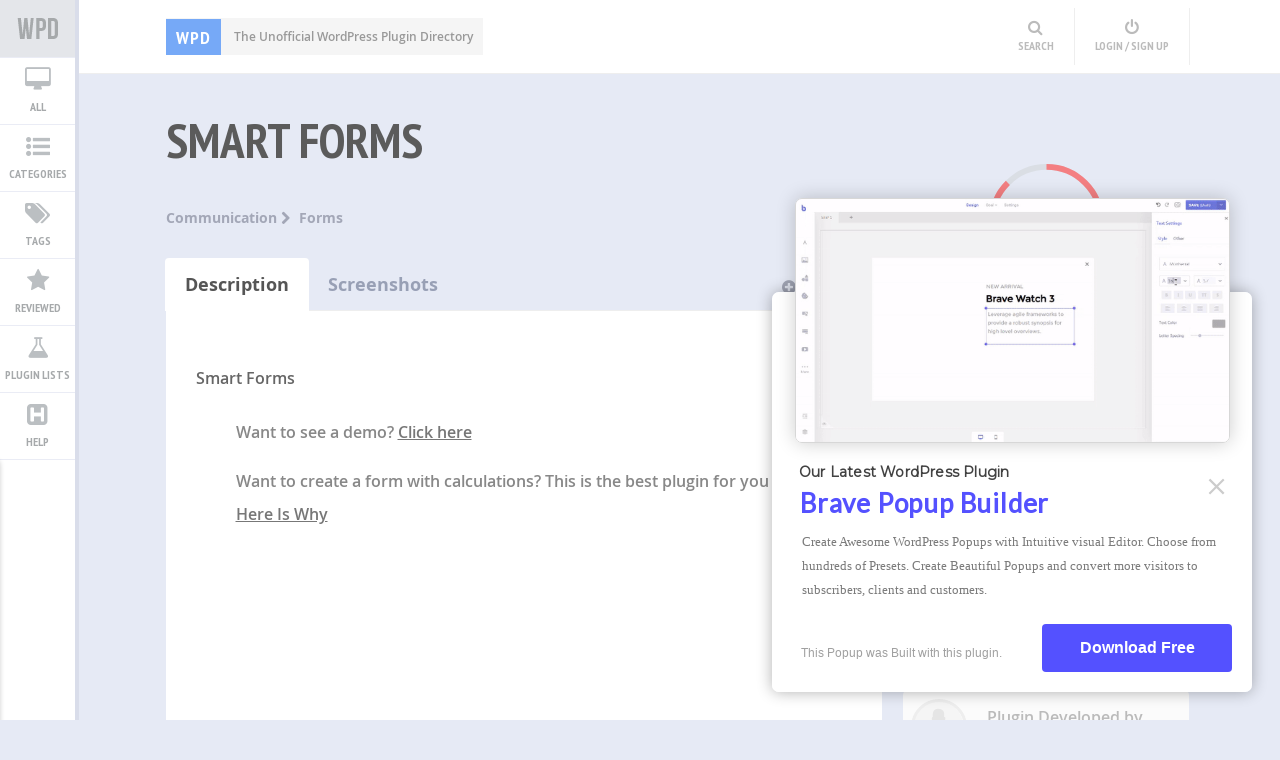

--- FILE ---
content_type: text/html; charset=UTF-8
request_url: http://wpplugindirectory.org/smart-forms/
body_size: 22491
content:
<!DOCTYPE html>
<html xmlns="http://www.w3.org/1999/xhtml" lang="en-US"><head>
<meta http-equiv="Content-Type" content="text/html; charset=UTF-8" />	
<title>Smart Forms | WP Plugin Directory</title>
<meta name="viewport" content="width=device-width, initial-scale=1.0, maximum-scale=1.0, user-scalable=1">
<meta name="p:domain_verify" content="0c47575b4035ea2595a9841fea6f543e"/>
<meta http-equiv="Content-Type" content="text/html; charset=utf-8" />
<meta name="google-site-verification" content="eFLMY7HoHcAneQ97opTm_jdOh3wWbwDxSA_7q5rkWQA" />
<link rel="pingback" href="http://wpplugindirectory.org/xmlrpc.php" />
<link href="http://wpplugindirectory.org/wp-content/themes/wpplugindirectory/favicon.ico" rel="icon" type="image/x-icon" />
	
	<meta name='robots' content='max-image-preview:large' />
<link rel='dns-prefetch' href='//s.w.org' />
<link rel="alternate" type="application/rss+xml" title="WP Plugin Directory &raquo; Feed" href="http://wpplugindirectory.org/feed/" />
<link rel="alternate" type="application/rss+xml" title="WP Plugin Directory &raquo; Comments Feed" href="http://wpplugindirectory.org/comments/feed/" />
<link rel="alternate" type="application/rss+xml" title="WP Plugin Directory &raquo; Smart Forms Comments Feed" href="http://wpplugindirectory.org/smart-forms/feed/" />
		<script type="text/javascript">
			window._wpemojiSettings = {"baseUrl":"https:\/\/s.w.org\/images\/core\/emoji\/13.0.1\/72x72\/","ext":".png","svgUrl":"https:\/\/s.w.org\/images\/core\/emoji\/13.0.1\/svg\/","svgExt":".svg","source":{"concatemoji":"http:\/\/wpplugindirectory.org\/wp-includes\/js\/wp-emoji-release.min.js?ver=5.7.2"}};
			!function(e,a,t){var n,r,o,i=a.createElement("canvas"),p=i.getContext&&i.getContext("2d");function s(e,t){var a=String.fromCharCode;p.clearRect(0,0,i.width,i.height),p.fillText(a.apply(this,e),0,0);e=i.toDataURL();return p.clearRect(0,0,i.width,i.height),p.fillText(a.apply(this,t),0,0),e===i.toDataURL()}function c(e){var t=a.createElement("script");t.src=e,t.defer=t.type="text/javascript",a.getElementsByTagName("head")[0].appendChild(t)}for(o=Array("flag","emoji"),t.supports={everything:!0,everythingExceptFlag:!0},r=0;r<o.length;r++)t.supports[o[r]]=function(e){if(!p||!p.fillText)return!1;switch(p.textBaseline="top",p.font="600 32px Arial",e){case"flag":return s([127987,65039,8205,9895,65039],[127987,65039,8203,9895,65039])?!1:!s([55356,56826,55356,56819],[55356,56826,8203,55356,56819])&&!s([55356,57332,56128,56423,56128,56418,56128,56421,56128,56430,56128,56423,56128,56447],[55356,57332,8203,56128,56423,8203,56128,56418,8203,56128,56421,8203,56128,56430,8203,56128,56423,8203,56128,56447]);case"emoji":return!s([55357,56424,8205,55356,57212],[55357,56424,8203,55356,57212])}return!1}(o[r]),t.supports.everything=t.supports.everything&&t.supports[o[r]],"flag"!==o[r]&&(t.supports.everythingExceptFlag=t.supports.everythingExceptFlag&&t.supports[o[r]]);t.supports.everythingExceptFlag=t.supports.everythingExceptFlag&&!t.supports.flag,t.DOMReady=!1,t.readyCallback=function(){t.DOMReady=!0},t.supports.everything||(n=function(){t.readyCallback()},a.addEventListener?(a.addEventListener("DOMContentLoaded",n,!1),e.addEventListener("load",n,!1)):(e.attachEvent("onload",n),a.attachEvent("onreadystatechange",function(){"complete"===a.readyState&&t.readyCallback()})),(n=t.source||{}).concatemoji?c(n.concatemoji):n.wpemoji&&n.twemoji&&(c(n.twemoji),c(n.wpemoji)))}(window,document,window._wpemojiSettings);
		</script>
		<style type="text/css">
img.wp-smiley,
img.emoji {
	display: inline !important;
	border: none !important;
	box-shadow: none !important;
	height: 1em !important;
	width: 1em !important;
	margin: 0 .07em !important;
	vertical-align: -0.1em !important;
	background: none !important;
	padding: 0 !important;
}
</style>
	<link rel='stylesheet' id='wp-block-library-css'  href='http://wpplugindirectory.org/wp-includes/css/dist/block-library/style.min.css?ver=5.7.2' type='text/css' media='all' />
<link rel='stylesheet' id='bravepop_front_css-css'  href='http://wpplugindirectory.org/wp-content/plugins/bravepopup-pro/assets/css/frontend.min.css?ver=5.7.2' type='text/css' media='all' />
<link rel='stylesheet' id='wpd-style-css'  href='http://wpplugindirectory.org/wp-content/themes/wpplugindirectory/style.css?ver=5.7.2' type='text/css' media='all' />
<link rel='stylesheet' id='opensans-css'  href='http://wpplugindirectory.org/wp-content/themes/wpplugindirectory/fonts/opensans.css?ver=5.7.2' type='text/css' media='all' />
<link rel='stylesheet' id='icons-css'  href='http://wpplugindirectory.org/wp-content/themes/wpplugindirectory/fonts/font-awesome.css?ver=5.7.2' type='text/css' media='all' />
<link rel='stylesheet' id='CasePressUpVoteButtonsStyles-css'  href='http://wpplugindirectory.org/wp-content/plugins/casepress-upvote/styles/buttons/custom/custom.css?ver=5.7.2' type='text/css' media='all' />
<link rel='stylesheet' id='CasePressUpVoteModalWindowStyles-css'  href='http://wpplugindirectory.org/wp-content/plugins/casepress-upvote/styles/modal/default/default.css?ver=5.7.2' type='text/css' media='all' />
<script type='text/javascript' src='http://wpplugindirectory.org/wp-includes/js/jquery/jquery.min.js?ver=3.5.1' id='jquery-core-js'></script>
<script type='text/javascript' src='http://wpplugindirectory.org/wp-includes/js/jquery/jquery-migrate.min.js?ver=3.3.2' id='jquery-migrate-js'></script>
<script type='text/javascript' src='http://wpplugindirectory.org/wp-content/themes/wpplugindirectory/js/cookie.js?ver=5.7.2' id='wpd_cookie-js'></script>
<script type='text/javascript' src='http://wpplugindirectory.org/wp-content/themes/wpplugindirectory/wpdjs.js?ver=5.7.2' id='wpd_js-js'></script>
<script type='text/javascript' src='http://wpplugindirectory.org/wp-content/themes/wpplugindirectory/js/other.js?ver=5.7.2' id='wpd_other-js'></script>
<script type='text/javascript' src='http://wpplugindirectory.org/wp-content/plugins/casepress-upvote/js/casepress-upvote-not-logged-in.js?ver=5.7.2' id='CasePressUpVoteNotLoggedInScript-js'></script>
<link rel="https://api.w.org/" href="http://wpplugindirectory.org/wp-json/" /><link rel="alternate" type="application/json" href="http://wpplugindirectory.org/wp-json/wp/v2/posts/2852" /><link rel="EditURI" type="application/rsd+xml" title="RSD" href="http://wpplugindirectory.org/xmlrpc.php?rsd" />
<link rel="wlwmanifest" type="application/wlwmanifest+xml" href="http://wpplugindirectory.org/wp-includes/wlwmanifest.xml" /> 
<meta name="generator" content="WordPress 5.7.2" />
<link rel="canonical" href="http://wpplugindirectory.org/smart-forms/" />
<link rel='shortlink' href='http://wpplugindirectory.org/?p=2852' />
<link rel="alternate" type="application/json+oembed" href="http://wpplugindirectory.org/wp-json/oembed/1.0/embed?url=http%3A%2F%2Fwpplugindirectory.org%2Fsmart-forms%2F" />
<link rel="alternate" type="text/xml+oembed" href="http://wpplugindirectory.org/wp-json/oembed/1.0/embed?url=http%3A%2F%2Fwpplugindirectory.org%2Fsmart-forms%2F&#038;format=xml" />
		<script type="text/javascript">
			var ajaxurl = 'http://wpplugindirectory.org/wp-admin/admin-ajax.php';
		</script>
	<script> var brave_popup_data = {};  var brave_popup_videos = {};  var brave_popup_formData = {};</script></head>

<body class="post-template-default single single-post postid-2852 single-format-standard">
<script type="text/javascript">
(function(){
  var bsa = document.createElement('script');
     bsa.type = 'text/javascript';
     bsa.async = true;
     bsa.src = 'http://s3.buysellads.com/ac/bsa.js';
  (document.getElementsByTagName('head')[0]||document.getElementsByTagName('body')[0]).appendChild(bsa);
})();
</script>


<header>
	<div class="center">
        <!--LOGO START-->
        <div id="desc"><a href="http://wpplugindirectory.org/"><span>WPD</span> The Unofficial WordPress Plugin Directory</a></div>
        <!--LOGO END-->
   
        <!--MENU START-->
        <div id="topmenu">
        	            <!--MOBILE MENU-->
            <a class="mob_menu"><i class="fa fa-bars"></i> Menu</a>
            

<div id="top_ad">
<!-- BuySellAds Zone Code -->
<div id="bsap_1295686" class="bsarocks bsap_58db0454264076ee7309bbd39f6be216"></div>
<!-- End BuySellAds Zone Code -->
</div>

            <!-- AddThis Button BEGIN -->
            <!--<div id="add_this_top">

            </div>-->
            <!-- AddThis Button END -->
            
            
            <!--USER MENU-->
            <div class="user_menu">
            <a title="Search" class="wpd_search_head"><i class="fa fa-search"></i><span>Search</span></a>                        	<a href="http://wpplugindirectory.org/login/" title="Login" class="wpd_login"><i class="fa fa-power-off"></i><span>Login / Sign Up</span></a>
                        </div>
        </div>
        <!--MENU END-->
    </div>
</header>

<!--USER MENU-->

<!--SIDE MENU-->
<div class="sidelist_wrap">
        	<div class="menu-new-menu-container"><ul id="menu-new-menu" class="menu"><li id="menu-item-2376" class="new_logo menu-item menu-item-type-custom menu-item-object-custom menu-item-home menu-item-2376"><a title="Wordpress Plugin Directory" href="http://wpplugindirectory.org/">WordPress Plugin Directory</a></li>
<li id="menu-item-2377" class="menu_all menu-item menu-item-type-post_type menu-item-object-page menu-item-2377"><a title="View All Wordpress plugins" href="http://wpplugindirectory.org/all-plugins/">All</a></li>
<li id="menu-item-2375" class="menu_cat menu-item menu-item-type-custom menu-item-object-custom menu-item-home menu-item-2375"><a title="View All Plugin Categories" href="http://wpplugindirectory.org/">Categories</a></li>
<li id="menu-item-2378" class="menu_tag menu-item menu-item-type-post_type menu-item-object-page menu-item-2378"><a title="View All Plugin by Tags" href="http://wpplugindirectory.org/all-tags/">Tags</a></li>
<li id="menu-item-2379" class="menu_rev menu-item menu-item-type-post_type menu-item-object-page menu-item-2379"><a title="Plugins Reviewed by WPD" href="http://wpplugindirectory.org/reviewed-plugins/">Reviewed</a></li>
<li id="menu-item-2381" class="menu_list menu-item menu-item-type-post_type menu-item-object-page menu-item-2381"><a title="View All Plugin Lists" href="http://wpplugindirectory.org/all-plugin-lists/">Plugin Lists</a></li>
<li id="menu-item-2383" class="menu_help menu-item menu-item-type-custom menu-item-object-custom menu-item-2383"><a href="#">Help</a></li>
</ul></div>
<!--	<a class="new_logo" href=""></a>
    <a title="Show All Categories" class="leftmenu_trgr"><i class="fa fa-list-ul"></i><span>Categories</span></a>
    <a title="Show All WodPress Plugins" class="leftmenu_trgr"><i class="fa fa-desktop"></i><span>All</span></a>
    <a title="Show All Tags"><i class="fa fa-tags"></i><span>Tags</span></a>
    <a title="Show Reviewed WodPress Plugins"><i class="fa fa-star"></i><span>Reviewed</span></a>
    <a title="Recommended WodPress Plugins"><i class="fa fa-thumbs-up"></i><span>Recommended</span></a>
    
    
   <a title="Create a Plugin List" class="newlist_trgr"><i class="fa fa-flask"></i><span>Plugin Lists</span></a> 
   <a title="Help" class="docu_trgr"><i class="fa fa-h-square"></i><span>Help</span></a>
-->   
   
   
    <div class="sidelist">
    <h4>Categories</h4>
        <div class="nano_wrap">
            <div class="nano">
                	<li class="cat-item cat-item-3"><a href="http://wpplugindirectory.org/category/access-security/">Access &amp; Security</a> <span>95</span>
<ul class='children'>
	<li class="cat-item cat-item-26"><a href="http://wpplugindirectory.org/category/access-security/antivirus-anti-malware/">Antivirus &amp; Anti-Malware</a> <span>11</span>
</li>
	<li class="cat-item cat-item-27"><a href="http://wpplugindirectory.org/category/access-security/firewall_plugin/">Firewall</a> <span>6</span>
</li>
	<li class="cat-item cat-item-29"><a href="http://wpplugindirectory.org/category/access-security/monitoring/">Monitoring</a> <span>8</span>
</li>
	<li class="cat-item cat-item-25"><a href="http://wpplugindirectory.org/category/access-security/overall-security/">Overall Security</a> <span>13</span>
</li>
	<li class="cat-item cat-item-30"><a href="http://wpplugindirectory.org/category/access-security/redirect_plugin/">Redirect</a> <span>19</span>
</li>
	<li class="cat-item cat-item-28"><a href="http://wpplugindirectory.org/category/access-security/site-access/">Site Access</a> <span>39</span>
</li>
</ul>
</li>
	<li class="cat-item cat-item-6"><a href="http://wpplugindirectory.org/category/administration/">Administration</a> <span>171</span>
<ul class='children'>
	<li class="cat-item cat-item-57"><a href="http://wpplugindirectory.org/category/administration/admin-ui/">Admin UI</a> <span>11</span>
</li>
	<li class="cat-item cat-item-53"><a href="http://wpplugindirectory.org/category/administration/backup_plugin/">Backup</a> <span>18</span>
</li>
	<li class="cat-item cat-item-55"><a href="http://wpplugindirectory.org/category/administration/core-modification/">Core Modification</a> <span>43</span>
</li>
	<li class="cat-item cat-item-52"><a href="http://wpplugindirectory.org/category/administration/database/">Database</a> <span>22</span>
</li>
	<li class="cat-item cat-item-58"><a href="http://wpplugindirectory.org/category/administration/domain-hosting/">Domain &amp; Hosting</a> <span>5</span>
</li>
	<li class="cat-item cat-item-56"><a href="http://wpplugindirectory.org/category/administration/file-management/">File Management</a> <span>34</span>
</li>
	<li class="cat-item cat-item-51"><a href="http://wpplugindirectory.org/category/administration/maintenance/">Maintenance</a> <span>27</span>
</li>
	<li class="cat-item cat-item-54"><a href="http://wpplugindirectory.org/category/administration/statistics/">Statistics</a> <span>11</span>
</li>
</ul>
</li>
	<li class="cat-item cat-item-5"><a href="http://wpplugindirectory.org/category/advertisement/">Advertisement</a> <span>92</span>
<ul class='children'>
	<li class="cat-item cat-item-46"><a href="http://wpplugindirectory.org/category/advertisement/ad-management/">Ad Management</a> <span>34</span>
</li>
	<li class="cat-item cat-item-47"><a href="http://wpplugindirectory.org/category/advertisement/affiliation/">Affiliation</a> <span>12</span>
</li>
	<li class="cat-item cat-item-49"><a href="http://wpplugindirectory.org/category/advertisement/classified-ads/">Classified Ads</a> <span>1</span>
</li>
	<li class="cat-item cat-item-3696"><a href="http://wpplugindirectory.org/category/advertisement/lead-management/">Lead Management</a> <span>9</span>
</li>
	<li class="cat-item cat-item-50"><a href="http://wpplugindirectory.org/category/advertisement/popups_plugin/">Popups</a> <span>32</span>
</li>
	<li class="cat-item cat-item-48"><a href="http://wpplugindirectory.org/category/advertisement/survey_plugin/">Survey</a> <span>4</span>
</li>
</ul>
</li>
	<li class="cat-item cat-item-20"><a href="http://wpplugindirectory.org/category/audio-video/">Audio &amp; Video</a> <span>66</span>
<ul class='children'>
	<li class="cat-item cat-item-64"><a href="http://wpplugindirectory.org/category/audio-video/audio_plugin/">Audio</a> <span>17</span>
</li>
	<li class="cat-item cat-item-63"><a href="http://wpplugindirectory.org/category/audio-video/video_plugin/">Video</a> <span>29</span>
</li>
	<li class="cat-item cat-item-65"><a href="http://wpplugindirectory.org/category/audio-video/youtube_plugin/">Youtube</a> <span>22</span>
</li>
</ul>
</li>
	<li class="cat-item cat-item-4"><a href="http://wpplugindirectory.org/category/author-content/">Author &amp; Content</a> <span>99</span>
<ul class='children'>
	<li class="cat-item cat-item-43"><a href="http://wpplugindirectory.org/category/author-content/author_plugin/">Author</a> <span>14</span>
</li>
	<li class="cat-item cat-item-44"><a href="http://wpplugindirectory.org/category/author-content/category-tags/">Category &amp; Tags</a> <span>22</span>
</li>
	<li class="cat-item cat-item-42"><a href="http://wpplugindirectory.org/category/author-content/custom-fields/">Custom Fields</a> <span>17</span>
</li>
	<li class="cat-item cat-item-41"><a href="http://wpplugindirectory.org/category/author-content/custom-post-type-taxonomy/">Custom Post Type &amp; Taxonomy</a> <span>42</span>
</li>
	<li class="cat-item cat-item-45"><a href="http://wpplugindirectory.org/category/author-content/page/">Page</a> <span>7</span>
</li>
</ul>
</li>
	<li class="cat-item cat-item-9"><a href="http://wpplugindirectory.org/category/comments/">Comments</a> <span>96</span>
<ul class='children'>
	<li class="cat-item cat-item-72"><a href="http://wpplugindirectory.org/category/comments/comment-enhancements/">Comment Enhancements</a> <span>40</span>
</li>
	<li class="cat-item cat-item-71"><a href="http://wpplugindirectory.org/category/comments/comment-system/">Comment System</a> <span>18</span>
</li>
	<li class="cat-item cat-item-73"><a href="http://wpplugindirectory.org/category/comments/spam-prevention/">Spam Prevention</a> <span>38</span>
</li>
</ul>
</li>
	<li class="cat-item cat-item-10"><a href="http://wpplugindirectory.org/category/communication/">Communication</a> <span>110</span>
<ul class='children'>
	<li class="cat-item cat-item-80"><a href="http://wpplugindirectory.org/category/communication/announcement/">Announcement</a> <span>5</span>
</li>
	<li class="cat-item cat-item-76"><a href="http://wpplugindirectory.org/category/communication/chat_plugin/">Chat</a> <span>25</span>
</li>
	<li class="cat-item cat-item-75"><a href="http://wpplugindirectory.org/category/communication/feedback/">Feedback</a> <span>5</span>
</li>
	<li class="cat-item cat-item-74"><a href="http://wpplugindirectory.org/category/communication/forms/">Forms</a> <span>40</span>
</li>
	<li class="cat-item cat-item-77"><a href="http://wpplugindirectory.org/category/communication/helpdesk-support/">Helpdesk &amp; Support</a> <span>11</span>
</li>
	<li class="cat-item cat-item-78"><a href="http://wpplugindirectory.org/category/communication/q-a-f-a-q/">Q &amp; A / F.A.Q</a> <span>11</span>
</li>
	<li class="cat-item cat-item-79"><a href="http://wpplugindirectory.org/category/communication/testimonial/">Testimonial</a> <span>16</span>
</li>
</ul>
</li>
	<li class="cat-item cat-item-8"><a href="http://wpplugindirectory.org/category/communities-forums/">Communities &amp; Forums</a> <span>84</span>
<ul class='children'>
	<li class="cat-item cat-item-67"><a href="http://wpplugindirectory.org/category/communities-forums/communities-groups/">Communities &amp; Groups</a> <span>6</span>
</li>
	<li class="cat-item cat-item-66"><a href="http://wpplugindirectory.org/category/communities-forums/forums_plugin/">Forums</a> <span>7</span>
</li>
	<li class="cat-item cat-item-69"><a href="http://wpplugindirectory.org/category/communities-forums/login-signup/">Login &amp; Signup</a> <span>24</span>
</li>
	<li class="cat-item cat-item-68"><a href="http://wpplugindirectory.org/category/communities-forums/membership-user-role/">Membership &amp; User-role</a> <span>34</span>
</li>
	<li class="cat-item cat-item-70"><a href="http://wpplugindirectory.org/category/communities-forums/other-communities-plugins/">Other Communities Plugins</a> <span>13</span>
</li>
</ul>
</li>
	<li class="cat-item cat-item-24"><a href="http://wpplugindirectory.org/category/development/">Development</a> <span>47</span>
<ul class='children'>
	<li class="cat-item cat-item-133"><a href="http://wpplugindirectory.org/category/development/other-development/">Other Development</a> <span>14</span>
</li>
	<li class="cat-item cat-item-131"><a href="http://wpplugindirectory.org/category/development/plugin-development/">Plugin Development</a> <span>5</span>
</li>
	<li class="cat-item cat-item-132"><a href="http://wpplugindirectory.org/category/development/theme-development/">Theme Development</a> <span>30</span>
</li>
</ul>
</li>
	<li class="cat-item cat-item-11"><a href="http://wpplugindirectory.org/category/e-commerce/">E-Commerce</a> <span>76</span>
<ul class='children'>
	<li class="cat-item cat-item-85"><a href="http://wpplugindirectory.org/category/e-commerce/billing/">Billing</a> <span>5</span>
</li>
	<li class="cat-item cat-item-83"><a href="http://wpplugindirectory.org/category/e-commerce/donation/">Donation</a> <span>8</span>
</li>
	<li class="cat-item cat-item-81"><a href="http://wpplugindirectory.org/category/e-commerce/overall-e-commerce/">Overall E-Commerce</a> <span>47</span>
</li>
	<li class="cat-item cat-item-84"><a href="http://wpplugindirectory.org/category/e-commerce/payment-system/">Payment System</a> <span>13</span>
</li>
	<li class="cat-item cat-item-82"><a href="http://wpplugindirectory.org/category/e-commerce/paypal-integration/">Paypal Integration</a> <span>4</span>
</li>
</ul>
</li>
	<li class="cat-item cat-item-15"><a href="http://wpplugindirectory.org/category/email-management/">Email Management</a> <span>53</span>
<ul class='children'>
	<li class="cat-item cat-item-97"><a href="http://wpplugindirectory.org/category/email-management/email-integration/">Email Integration</a> <span>5</span>
</li>
	<li class="cat-item cat-item-96"><a href="http://wpplugindirectory.org/category/email-management/email-marketing-newsletter/">Email Marketing &amp; Newsletter</a> <span>39</span>
</li>
	<li class="cat-item cat-item-98"><a href="http://wpplugindirectory.org/category/email-management/email-notification/">Email Notification</a> <span>9</span>
</li>
</ul>
</li>
	<li class="cat-item cat-item-7"><a href="http://wpplugindirectory.org/category/events-calendars/">Events &amp; Calendars</a> <span>80</span>
<ul class='children'>
	<li class="cat-item cat-item-61"><a href="http://wpplugindirectory.org/category/events-calendars/appointment-reservation/">Appointment &amp; Reservation</a> <span>13</span>
</li>
	<li class="cat-item cat-item-60"><a href="http://wpplugindirectory.org/category/events-calendars/calendar_plugin/">Calendar</a> <span>18</span>
</li>
	<li class="cat-item cat-item-59"><a href="http://wpplugindirectory.org/category/events-calendars/event-management/">Event Management</a> <span>43</span>
</li>
	<li class="cat-item cat-item-62"><a href="http://wpplugindirectory.org/category/events-calendars/schedule_plugin/">Schedule</a> <span>13</span>
</li>
</ul>
</li>
	<li class="cat-item cat-item-13"><a href="http://wpplugindirectory.org/category/language/">Language</a> <span>25</span>
<ul class='children'>
	<li class="cat-item cat-item-92"><a href="http://wpplugindirectory.org/category/language/multi-language/">Multi-language</a> <span>16</span>
</li>
	<li class="cat-item cat-item-93"><a href="http://wpplugindirectory.org/category/language/translation_plugin/">Translation</a> <span>9</span>
</li>
</ul>
</li>
	<li class="cat-item cat-item-14"><a href="http://wpplugindirectory.org/category/map-weather/">Map &amp; Weather</a> <span>44</span>
<ul class='children'>
	<li class="cat-item cat-item-94"><a href="http://wpplugindirectory.org/category/map-weather/maps-geo-tagging/">Maps &amp; Geo Tagging</a> <span>38</span>
</li>
	<li class="cat-item cat-item-95"><a href="http://wpplugindirectory.org/category/map-weather/weather_plugin/">Weather</a> <span>6</span>
</li>
</ul>
</li>
	<li class="cat-item cat-item-16"><a href="http://wpplugindirectory.org/category/migration-conversion/">Migration &amp; Conversion</a> <span>28</span>
<ul class='children'>
	<li class="cat-item cat-item-100"><a href="http://wpplugindirectory.org/category/migration-conversion/conversion/">Conversion</a> <span>1</span>
</li>
	<li class="cat-item cat-item-101"><a href="http://wpplugindirectory.org/category/migration-conversion/importexport/">Import/Export</a> <span>20</span>
</li>
	<li class="cat-item cat-item-99"><a href="http://wpplugindirectory.org/category/migration-conversion/migration_plugin/">Migration</a> <span>7</span>
</li>
</ul>
</li>
	<li class="cat-item cat-item-17"><a href="http://wpplugindirectory.org/category/miscellaneous/">Miscellaneous</a> <span>254</span>
<ul class='children'>
	<li class="cat-item cat-item-3706"><a href="http://wpplugindirectory.org/category/miscellaneous/calculators/">Calculators</a> <span>9</span>
</li>
	<li class="cat-item cat-item-106"><a href="http://wpplugindirectory.org/category/miscellaneous/download/">Download</a> <span>9</span>
</li>
	<li class="cat-item cat-item-4776"><a href="http://wpplugindirectory.org/category/miscellaneous/exam-quiz/">Exam &amp; Quiz</a> <span>21</span>
</li>
	<li class="cat-item cat-item-110"><a href="http://wpplugindirectory.org/category/miscellaneous/food/">Food</a> <span>21</span>
</li>
	<li class="cat-item cat-item-111"><a href="http://wpplugindirectory.org/category/miscellaneous/games/">Games</a> <span>13</span>
</li>
	<li class="cat-item cat-item-108"><a href="http://wpplugindirectory.org/category/miscellaneous/job-board/">Job board</a> <span>8</span>
</li>
	<li class="cat-item cat-item-3764"><a href="http://wpplugindirectory.org/category/miscellaneous/other/">Other</a> <span>44</span>
</li>
	<li class="cat-item cat-item-102"><a href="http://wpplugindirectory.org/category/miscellaneous/portfolio/">Portfolio</a> <span>13</span>
</li>
	<li class="cat-item cat-item-3707"><a href="http://wpplugindirectory.org/category/miscellaneous/print-pdf/">Print &amp; PDF</a> <span>19</span>
</li>
	<li class="cat-item cat-item-109"><a href="http://wpplugindirectory.org/category/miscellaneous/real-estate/">Real Estate</a> <span>16</span>
</li>
	<li class="cat-item cat-item-104"><a href="http://wpplugindirectory.org/category/miscellaneous/review_plugin/">Review</a> <span>12</span>
</li>
	<li class="cat-item cat-item-105"><a href="http://wpplugindirectory.org/category/miscellaneous/rss-feed/">Rss Feed</a> <span>21</span>
</li>
	<li class="cat-item cat-item-107"><a href="http://wpplugindirectory.org/category/miscellaneous/search-plugins/">Search</a> <span>33</span>
</li>
	<li class="cat-item cat-item-103"><a href="http://wpplugindirectory.org/category/miscellaneous/yellow-page-directory/">Yellow page &amp; Directory</a> <span>15</span>
</li>
</ul>
</li>
	<li class="cat-item cat-item-18"><a href="http://wpplugindirectory.org/category/mobile/">Mobile</a> <span>15</span>
<ul class='children'>
	<li class="cat-item cat-item-113"><a href="http://wpplugindirectory.org/category/mobile/mobile-app/">Mobile App</a> <span>6</span>
</li>
	<li class="cat-item cat-item-112"><a href="http://wpplugindirectory.org/category/mobile/mobile-theme/">Mobile Theme</a> <span>8</span>
</li>
	<li class="cat-item cat-item-114"><a href="http://wpplugindirectory.org/category/mobile/other-mobile/">Other Mobile</a> <span>1</span>
</li>
</ul>
</li>
	<li class="cat-item cat-item-19"><a href="http://wpplugindirectory.org/category/photos/">Photos</a> <span>143</span>
<ul class='children'>
	<li class="cat-item cat-item-116"><a href="http://wpplugindirectory.org/category/photos/lightbox-plugins/">Lightbox</a> <span>18</span>
</li>
	<li class="cat-item cat-item-118"><a href="http://wpplugindirectory.org/category/photos/photo-editor-photo-manipulation/">Photo Editor &amp; Photo Manipulation</a> <span>34</span>
</li>
	<li class="cat-item cat-item-115"><a href="http://wpplugindirectory.org/category/photos/photo-gallery/">Photo Gallery</a> <span>57</span>
</li>
	<li class="cat-item cat-item-117"><a href="http://wpplugindirectory.org/category/photos/slider-slideshow/">Slider &amp; Slideshow</a> <span>34</span>
</li>
</ul>
</li>
	<li class="cat-item cat-item-12"><a href="http://wpplugindirectory.org/category/Plugins/">Plugins</a> <span>260</span>
<ul class='children'>
	<li class="cat-item cat-item-87"><a href="http://wpplugindirectory.org/category/Plugins/other-Plugins/">Other Plugins</a> <span>99</span>
</li>
	<li class="cat-item cat-item-90"><a href="http://wpplugindirectory.org/category/Plugins/poll/">Poll</a> <span>9</span>
</li>
	<li class="cat-item cat-item-86"><a href="http://wpplugindirectory.org/category/Plugins/post-editing/">Post Editing</a> <span>76</span>
</li>
	<li class="cat-item cat-item-88"><a href="http://wpplugindirectory.org/category/Plugins/rating-voting/">Rating &amp; Voting</a> <span>17</span>
</li>
	<li class="cat-item cat-item-89"><a href="http://wpplugindirectory.org/category/Plugins/related-Plugins/">Related Plugins</a> <span>16</span>
</li>
	<li class="cat-item cat-item-91"><a href="http://wpplugindirectory.org/category/Plugins/shortcodes/">Shortcodes</a> <span>46</span>
</li>
</ul>
</li>
	<li class="cat-item cat-item-21"><a href="http://wpplugindirectory.org/category/seo-site-speed/">SEO &amp; Site Speed</a> <span>118</span>
<ul class='children'>
	<li class="cat-item cat-item-34"><a href="http://wpplugindirectory.org/category/seo-site-speed/analytics/">Analytics</a> <span>30</span>
</li>
	<li class="cat-item cat-item-36"><a href="http://wpplugindirectory.org/category/seo-site-speed/linking/">Linking</a> <span>13</span>
</li>
	<li class="cat-item cat-item-35"><a href="http://wpplugindirectory.org/category/seo-site-speed/other-seo/">Other SEO</a> <span>13</span>
</li>
	<li class="cat-item cat-item-31"><a href="http://wpplugindirectory.org/category/seo-site-speed/overall-seo/">Overall SEO</a> <span>8</span>
</li>
	<li class="cat-item cat-item-33"><a href="http://wpplugindirectory.org/category/seo-site-speed/sitemap_plugin/">Sitemap</a> <span>13</span>
</li>
	<li class="cat-item cat-item-32"><a href="http://wpplugindirectory.org/category/seo-site-speed/speed-optimization/">Speed Optimization</a> <span>41</span>
</li>
</ul>
</li>
	<li class="cat-item cat-item-22"><a href="http://wpplugindirectory.org/category/social/">Social</a> <span>186</span>
<ul class='children'>
	<li class="cat-item cat-item-124"><a href="http://wpplugindirectory.org/category/social/other-social/">Other social</a> <span>76</span>
</li>
	<li class="cat-item cat-item-123"><a href="http://wpplugindirectory.org/category/social/social-auto-poster/">Social Auto Poster</a> <span>10</span>
</li>
	<li class="cat-item cat-item-120"><a href="http://wpplugindirectory.org/category/social/social-bookmarks-followers/">Social bookmarks &amp; Followers</a> <span>8</span>
</li>
	<li class="cat-item cat-item-121"><a href="http://wpplugindirectory.org/category/social/social-comments/">Social Comments</a> <span>6</span>
</li>
	<li class="cat-item cat-item-119"><a href="http://wpplugindirectory.org/category/social/social-like-share/">Social Like &amp; Share</a> <span>80</span>
</li>
	<li class="cat-item cat-item-122"><a href="http://wpplugindirectory.org/category/social/social-login/">Social login</a> <span>10</span>
</li>
</ul>
</li>
	<li class="cat-item cat-item-23"><a href="http://wpplugindirectory.org/category/theme-enhancement/">Theme Enhancement</a> <span>169</span>
<ul class='children'>
	<li class="cat-item cat-item-128"><a href="http://wpplugindirectory.org/category/theme-enhancement/landing-page/">Landing Page</a> <span>7</span>
</li>
	<li class="cat-item cat-item-126"><a href="http://wpplugindirectory.org/category/theme-enhancement/menu_plugin/">Menu</a> <span>19</span>
</li>
	<li class="cat-item cat-item-130"><a href="http://wpplugindirectory.org/category/theme-enhancement/pagination_plugin/">Pagination</a> <span>10</span>
</li>
	<li class="cat-item cat-item-127"><a href="http://wpplugindirectory.org/category/theme-enhancement/sidebar/">Sidebar</a> <span>13</span>
</li>
	<li class="cat-item cat-item-129"><a href="http://wpplugindirectory.org/category/theme-enhancement/theme-customization/">Theme Customization</a> <span>117</span>
</li>
	<li class="cat-item cat-item-125"><a href="http://wpplugindirectory.org/category/theme-enhancement/theme-editor/">Theme Editor</a> <span>4</span>
</li>
</ul>
</li>
            </div>
        </div>
    </div>

</div>


<!--The Banner-->
<div id="banner" class="search_nohome search_off">
    <div class="center">
        <h2>Browse from over <span>2313</span> Best categorized WordPress Plugins</h2>
        
		<form role="search" method="get" id="smartsearch" action="http://wpplugindirectory.org/search-results/">
        <div id="s">
         <select  name='cat' id='cat' class='postform' >
	<option value='0' selected='selected'>All Categories</option>
	<option class="level-0" value="3">Access &amp; Security</option>
	<option class="level-1" value="25">&nbsp;&nbsp;&nbsp;Overall Security</option>
	<option class="level-1" value="26">&nbsp;&nbsp;&nbsp;Antivirus &amp; Anti-Malware</option>
	<option class="level-1" value="27">&nbsp;&nbsp;&nbsp;Firewall</option>
	<option class="level-1" value="28">&nbsp;&nbsp;&nbsp;Site Access</option>
	<option class="level-1" value="29">&nbsp;&nbsp;&nbsp;Monitoring</option>
	<option class="level-1" value="30">&nbsp;&nbsp;&nbsp;Redirect</option>
	<option class="level-0" value="4">Author &amp; Content</option>
	<option class="level-1" value="41">&nbsp;&nbsp;&nbsp;Custom Post Type &amp; Taxonomy</option>
	<option class="level-1" value="42">&nbsp;&nbsp;&nbsp;Custom Fields</option>
	<option class="level-1" value="43">&nbsp;&nbsp;&nbsp;Author</option>
	<option class="level-1" value="44">&nbsp;&nbsp;&nbsp;Category &amp; Tags</option>
	<option class="level-1" value="45">&nbsp;&nbsp;&nbsp;Page</option>
	<option class="level-0" value="5">Advertisement</option>
	<option class="level-1" value="46">&nbsp;&nbsp;&nbsp;Ad Management</option>
	<option class="level-1" value="47">&nbsp;&nbsp;&nbsp;Affiliation</option>
	<option class="level-1" value="48">&nbsp;&nbsp;&nbsp;Survey</option>
	<option class="level-1" value="49">&nbsp;&nbsp;&nbsp;Classified Ads</option>
	<option class="level-1" value="50">&nbsp;&nbsp;&nbsp;Popups</option>
	<option class="level-1" value="3696">&nbsp;&nbsp;&nbsp;Lead Management</option>
	<option class="level-0" value="6">Administration</option>
	<option class="level-1" value="51">&nbsp;&nbsp;&nbsp;Maintenance</option>
	<option class="level-1" value="52">&nbsp;&nbsp;&nbsp;Database</option>
	<option class="level-1" value="53">&nbsp;&nbsp;&nbsp;Backup</option>
	<option class="level-1" value="54">&nbsp;&nbsp;&nbsp;Statistics</option>
	<option class="level-1" value="55">&nbsp;&nbsp;&nbsp;Core Modification</option>
	<option class="level-1" value="56">&nbsp;&nbsp;&nbsp;File Management</option>
	<option class="level-1" value="57">&nbsp;&nbsp;&nbsp;Admin UI</option>
	<option class="level-1" value="58">&nbsp;&nbsp;&nbsp;Domain &amp; Hosting</option>
	<option class="level-0" value="7">Events &amp; Calendars</option>
	<option class="level-1" value="59">&nbsp;&nbsp;&nbsp;Event Management</option>
	<option class="level-1" value="60">&nbsp;&nbsp;&nbsp;Calendar</option>
	<option class="level-1" value="61">&nbsp;&nbsp;&nbsp;Appointment &amp; Reservation</option>
	<option class="level-1" value="62">&nbsp;&nbsp;&nbsp;Schedule</option>
	<option class="level-0" value="8">Communities &amp; Forums</option>
	<option class="level-1" value="66">&nbsp;&nbsp;&nbsp;Forums</option>
	<option class="level-1" value="67">&nbsp;&nbsp;&nbsp;Communities &amp; Groups</option>
	<option class="level-1" value="68">&nbsp;&nbsp;&nbsp;Membership &amp; User-role</option>
	<option class="level-1" value="69">&nbsp;&nbsp;&nbsp;Login &amp; Signup</option>
	<option class="level-1" value="70">&nbsp;&nbsp;&nbsp;Other Communities Plugins</option>
	<option class="level-0" value="9">Comments</option>
	<option class="level-1" value="71">&nbsp;&nbsp;&nbsp;Comment System</option>
	<option class="level-1" value="72">&nbsp;&nbsp;&nbsp;Comment Enhancements</option>
	<option class="level-1" value="73">&nbsp;&nbsp;&nbsp;Spam Prevention</option>
	<option class="level-0" value="10">Communication</option>
	<option class="level-1" value="74">&nbsp;&nbsp;&nbsp;Forms</option>
	<option class="level-1" value="75">&nbsp;&nbsp;&nbsp;Feedback</option>
	<option class="level-1" value="76">&nbsp;&nbsp;&nbsp;Chat</option>
	<option class="level-1" value="77">&nbsp;&nbsp;&nbsp;Helpdesk &amp; Support</option>
	<option class="level-1" value="78">&nbsp;&nbsp;&nbsp;Q &amp; A / F.A.Q</option>
	<option class="level-1" value="79">&nbsp;&nbsp;&nbsp;Testimonial</option>
	<option class="level-1" value="80">&nbsp;&nbsp;&nbsp;Announcement</option>
	<option class="level-0" value="11">E-Commerce</option>
	<option class="level-1" value="81">&nbsp;&nbsp;&nbsp;Overall E-Commerce</option>
	<option class="level-1" value="82">&nbsp;&nbsp;&nbsp;Paypal Integration</option>
	<option class="level-1" value="83">&nbsp;&nbsp;&nbsp;Donation</option>
	<option class="level-1" value="84">&nbsp;&nbsp;&nbsp;Payment System</option>
	<option class="level-1" value="85">&nbsp;&nbsp;&nbsp;Billing</option>
	<option class="level-0" value="12">Posts</option>
	<option class="level-1" value="86">&nbsp;&nbsp;&nbsp;Post Editing</option>
	<option class="level-1" value="87">&nbsp;&nbsp;&nbsp;Other Posts</option>
	<option class="level-1" value="88">&nbsp;&nbsp;&nbsp;Rating &amp; Voting</option>
	<option class="level-1" value="89">&nbsp;&nbsp;&nbsp;Related Posts</option>
	<option class="level-1" value="90">&nbsp;&nbsp;&nbsp;Poll</option>
	<option class="level-1" value="91">&nbsp;&nbsp;&nbsp;Shortcodes</option>
	<option class="level-0" value="13">Language</option>
	<option class="level-1" value="92">&nbsp;&nbsp;&nbsp;Multi-language</option>
	<option class="level-1" value="93">&nbsp;&nbsp;&nbsp;Translation</option>
	<option class="level-0" value="14">Map &amp; Weather</option>
	<option class="level-1" value="94">&nbsp;&nbsp;&nbsp;Maps &amp; Geo Tagging</option>
	<option class="level-1" value="95">&nbsp;&nbsp;&nbsp;Weather</option>
	<option class="level-0" value="15">Email Management</option>
	<option class="level-1" value="96">&nbsp;&nbsp;&nbsp;Email Marketing &amp; Newsletter</option>
	<option class="level-1" value="97">&nbsp;&nbsp;&nbsp;Email Integration</option>
	<option class="level-1" value="98">&nbsp;&nbsp;&nbsp;Email Notification</option>
	<option class="level-0" value="16">Migration &amp; Conversion</option>
	<option class="level-1" value="99">&nbsp;&nbsp;&nbsp;Migration</option>
	<option class="level-1" value="100">&nbsp;&nbsp;&nbsp;Conversion</option>
	<option class="level-1" value="101">&nbsp;&nbsp;&nbsp;Import/Export</option>
	<option class="level-0" value="17">Miscellaneous</option>
	<option class="level-1" value="102">&nbsp;&nbsp;&nbsp;Portfolio</option>
	<option class="level-1" value="103">&nbsp;&nbsp;&nbsp;Yellow page &amp; Directory</option>
	<option class="level-1" value="104">&nbsp;&nbsp;&nbsp;Review</option>
	<option class="level-1" value="105">&nbsp;&nbsp;&nbsp;Rss Feed</option>
	<option class="level-1" value="106">&nbsp;&nbsp;&nbsp;Download</option>
	<option class="level-1" value="107">&nbsp;&nbsp;&nbsp;Search</option>
	<option class="level-1" value="108">&nbsp;&nbsp;&nbsp;Job board</option>
	<option class="level-1" value="109">&nbsp;&nbsp;&nbsp;Real Estate</option>
	<option class="level-1" value="110">&nbsp;&nbsp;&nbsp;Food</option>
	<option class="level-1" value="111">&nbsp;&nbsp;&nbsp;Games</option>
	<option class="level-1" value="3706">&nbsp;&nbsp;&nbsp;Calculators</option>
	<option class="level-1" value="3707">&nbsp;&nbsp;&nbsp;Print &amp; PDF</option>
	<option class="level-1" value="3764">&nbsp;&nbsp;&nbsp;Other</option>
	<option class="level-1" value="4776">&nbsp;&nbsp;&nbsp;Exam &amp; Quiz</option>
	<option class="level-0" value="18">Mobile</option>
	<option class="level-1" value="112">&nbsp;&nbsp;&nbsp;Mobile Theme</option>
	<option class="level-1" value="113">&nbsp;&nbsp;&nbsp;Mobile App</option>
	<option class="level-1" value="114">&nbsp;&nbsp;&nbsp;Other Mobile</option>
	<option class="level-0" value="19">Photos</option>
	<option class="level-1" value="115">&nbsp;&nbsp;&nbsp;Photo Gallery</option>
	<option class="level-1" value="116">&nbsp;&nbsp;&nbsp;Lightbox</option>
	<option class="level-1" value="117">&nbsp;&nbsp;&nbsp;Slider &amp; Slideshow</option>
	<option class="level-1" value="118">&nbsp;&nbsp;&nbsp;Photo Editor &amp; Photo Manipulation</option>
	<option class="level-0" value="20">Audio &amp; Video</option>
	<option class="level-1" value="63">&nbsp;&nbsp;&nbsp;Video</option>
	<option class="level-1" value="64">&nbsp;&nbsp;&nbsp;Audio</option>
	<option class="level-1" value="65">&nbsp;&nbsp;&nbsp;Youtube</option>
	<option class="level-0" value="21">SEO &amp; Site Speed</option>
	<option class="level-1" value="31">&nbsp;&nbsp;&nbsp;Overall SEO</option>
	<option class="level-1" value="32">&nbsp;&nbsp;&nbsp;Speed Optimization</option>
	<option class="level-1" value="33">&nbsp;&nbsp;&nbsp;Sitemap</option>
	<option class="level-1" value="34">&nbsp;&nbsp;&nbsp;Analytics</option>
	<option class="level-1" value="35">&nbsp;&nbsp;&nbsp;Other SEO</option>
	<option class="level-1" value="36">&nbsp;&nbsp;&nbsp;Linking</option>
	<option class="level-0" value="22">Social</option>
	<option class="level-1" value="119">&nbsp;&nbsp;&nbsp;Social Like &amp; Share</option>
	<option class="level-1" value="120">&nbsp;&nbsp;&nbsp;Social bookmarks &amp; Followers</option>
	<option class="level-1" value="121">&nbsp;&nbsp;&nbsp;Social Comments</option>
	<option class="level-1" value="122">&nbsp;&nbsp;&nbsp;Social login</option>
	<option class="level-1" value="123">&nbsp;&nbsp;&nbsp;Social Auto Poster</option>
	<option class="level-1" value="124">&nbsp;&nbsp;&nbsp;Other social</option>
	<option class="level-0" value="23">Theme Enhancement</option>
	<option class="level-1" value="125">&nbsp;&nbsp;&nbsp;Theme Editor</option>
	<option class="level-1" value="126">&nbsp;&nbsp;&nbsp;Menu</option>
	<option class="level-1" value="127">&nbsp;&nbsp;&nbsp;Sidebar</option>
	<option class="level-1" value="128">&nbsp;&nbsp;&nbsp;Landing Page</option>
	<option class="level-1" value="129">&nbsp;&nbsp;&nbsp;Theme Customization</option>
	<option class="level-1" value="130">&nbsp;&nbsp;&nbsp;Pagination</option>
	<option class="level-0" value="24">Development</option>
	<option class="level-1" value="131">&nbsp;&nbsp;&nbsp;Plugin Development</option>
	<option class="level-1" value="132">&nbsp;&nbsp;&nbsp;Theme Development</option>
	<option class="level-1" value="133">&nbsp;&nbsp;&nbsp;Other Development</option>
</select>
 
            <input placeholder="tag..." type="text" value="" name="tag" id="tag" />
            <i class="fa fa-search"></i>
            <input type="submit" id="searchsubmit" />
        </div>
        </form>
        
        <form role="search" method="get" id="searchform" action="http://wpplugindirectory.org/">
        <div>
            <input placeholder="Search..." type="text" value="" name="s" id="s" />
            <i class="fa fa-search"></i>
            <input type="submit" id="searchsubmit" value="Search" />
        </div>
        </form>
        
		
        
        <div class="radio_buttons">
        	<div class="rd_button"><span class="rad_active"></span>Search in Title</div> 
        	<div class="rd_button"><span></span>Multi Tag search</div>          
        </div>
        
        
    </div>
</div>
<br />
<br />
<br />
<!--User rating:--> <div class="add_to_list">
     <h3>Add this plugin to a List</h3> 
     <div class="pop_close"><i class="fa fa-times-circle"></i></div>
           
      <p>You need to be logged in to add this plugin to your list.</p>
            
      
      </div>

<div id="single_main">
    <div class="center">
        <div class="content">
                  <h1 class="single_tt"><a href="http://wpplugindirectory.org/smart-forms/">Smart Forms</a></h1>
         
         <!--Category List-->
         <div class="catmeta">
        			<a href="http://wpplugindirectory.org/category/communication/" title="Communication">Communication <i class="fa fa-chevron-right"></i> </a><a href="http://wpplugindirectory.org/category/communication/forms/">Forms</a>         </div>
         
         
                    <a class="add_single_tolist"><i class="fa fa-plus-circle"></i> Add to List</a>
         
         <div class="clear"></div>

		<!--TABS-->
        <div id="tab-container" class="tab-container">
        	<ul class='etabs'>
                
                <li class='tab tab_desc'><a class="tab_trig" href="#tabs1-description">Description</a></li>                <li class='tab tab_screens'><a class="tab_trig" href="#tabs1-screenshots">Screenshots</a></li>    
                                
                            </ul>
            
              <!--WPD Review-->
                          
              <!--Description-->
                                <div class="tab_content" id="tabs1-description">
                  		<h4>Smart Forms</h4>
<blockquote>
<p>Want to see a demo? <a href="http://smartforms.rednao.com/demo/" rel="nofollow ugc">Click here</a></p>
<p>Want to create a form with calculations? This is the best plugin for you <a href="https://smartforms.rednao.com/calculators/" rel="nofollow ugc">And Here Is Why</a></p>
</blockquote>
<p><iframe loading="lazy" title="Smart Forms" width="750" height="422" src="https://www.youtube.com/embed/w8BZbO-8Dqk?feature=oembed" frameborder="0" allow="accelerometer; autoplay; clipboard-write; encrypted-media; gyroscope; picture-in-picture; web-share" referrerpolicy="strict-origin-when-cross-origin" allowfullscreen></iframe></p>
<p>So you want to create a beautiful form, the problem is, you are not a developer and of course you have no time to learn any of that?, well, if that is you (or your client) this is the plugin for you.</p>
<p>This plugin is focused in making really easy the process of creating your forms, with it you can add formulas to calculate totals (it doesn&#8217;t matter if your totals require complex calculations) or show the fields that you need just when you need them.</p>
<p>Emailing is easy, you can even send different types of emails to different persons at the same time, again no coding needed at all since everything is configured in a friendly screen.</p>
<p>You do know programing or web development? That&#8217;s fine!, even though it is not needed, because there is a friendly interface for everything, you can still use those skills to add custom css or javascript code into your form and tweak it as you want it.</p>
<p>If you want to learn more keep reading, there is a list of features bellow, or even better check out the video tutorials here: http://smartforms.rednao.com/tutorials. I hope you like it =).</p>
<p><strong>Features:</strong></p>
<ul>
<li><strong>Responsive Forms</strong>&#8211; The forms adjust automatically to available space, making them look great in a pc or any device.</li>
<li><strong>Shortcode Forms</strong>&#8211; The forms can be easily added to any post or page using a shortcode or block.</li>
<li><strong>Forms Entry Screen</strong>&#8211; Easily view responses you can also edit them.</li>
<li><strong>Export to pdf or csv</strong>&#8211; Export the submitted information as pdf or csv.</li>
<li><strong>Customizable forms emails</strong>&#8211; After a form is submitted, send notification email with any information, and in any format that you need.</li>
<li><strong>Conditional emails</strong>&#8211; Configure a type of email to be send only when a condition is met</li>
<li><strong>Calculated forms fields</strong>&#8211; Formulas fill fields automatically (up to three fields per formula in the free version)</li>
<li><strong>Custom forms fields</strong>&#8211; The plugin currently supports these custom forms elements: name, phone, email, address, number, captcha (<strong>free version support up to 8 fields per form</strong>).</li>
<li><strong>File Uploader (pro)</strong>&#8211; Allows you to upload files in a form; you can configure the form to accept only one file or multiple files.</li>
<li><strong>Conditional Logic</strong>&#8211; Show and hide fields depending on values in other fields; allows you to have an all-in-one form all in one place, instead of in multiple pages; prevents forms from overwhelming users.</li>
<li><strong>Tons of icons to decorate your form</strong>&#8211; Create awesome forms with more than 200 icons; more coming soon.</li>
<li><strong>Style editor</strong>&#8211; Change the aspect of your form with the build-in style editor, or if you are a designer create your own css rules easily.</li>
<li><strong>JavaScript editor</strong>_ Create your own JavaScript code and customize your form exactly as you want it.</li>
<li><strong>Forms Compatible with Smart donations</strong>&#8211; &#8211; You can create paypal forms with this plugin, and also enjoy all the power of smart donations (https://wordpress.org/plugins/smart-donations/, a smart donation license is required).</li>
<li><strong>Multiple Step Forms(pro)</strong>&#8211; Split your forms in section, making them easier to understand and submit.</li>
</ul>
<h3>Smart forms quick tutorials</h3>
<p><strong>Special thanks to</strong><br />
Designmodo &#8211; https://www.iconfinder.com/icons/115789/trash_icon#size=16<br />
<strong>Installing Smart Forms</strong><br />
1. Upload smart forms to the <code>/wp-content/plugins/</code> directory<br />
2. Activate the item named  &#8216;smart forms&#8217; in the &#8216;Plugins&#8217; menu in WordPress<br />
3. Go to Smart Forms /Add new and create a new form<br />
4. To add the form to a widget go to widgets and drag the smart form widget<br />
5. To add the form to a post type [sform]formid[/sform] (example:[sform]1[/sform]), you can find the formid of your form on the form list</p>
<p><strong>Creating a new Forms</strong><br />
1. Follow &#8220;Installing Smart Forms&#8221;<br />
2. Click in smart forms<br />
3. Click in add new<br />
4. Drag the forms elements that you want to display<br />
3. (Optional) If you want to do an additional action after a form is submitted. Go to the forms after submit tab, you can:<br />
        a)Send a notification email with the form information<br />
        b)Show an alert with the text that you want. This alert is shown after the form was successfully saved.<br />
        c)Redireect the user that submitted the form to another page.<br />
4. Save the form.<br />
5. After the form is saved you might want to add the form to a post (Follow &#8220;Add form to a post&#8221;)  or add the form to a widget (Follow &#8220;Add form to a widget&#8221;)<br />
6. For a video tutorial please visit the smart forms tutorial screen</p>
<p><strong>Add the form to a post</strong><br />
1. Follow &#8220;Installing Smart Forms&#8221;<br />
2. Follow &#8220;Creating a new Form&#8221; to have your new form.<br />
3. Go to a page or post<br />
4. Click in the smart forms button<br />
5. A pop up will show with the list of forms that you have created in Smart Forms. Select the form that you want.<br />
6. Save the post.<br />
7. When you visit the post the form will show up<br />
8. For a video tutorial please visit the smart forms tutorial screen</p>
<p><strong>Add the form as a widget</strong><br />
1. Follow &#8220;Installing Smart Forms&#8221;<br />
2. Follow &#8220;Creating a new Form&#8221; to have your new form.<br />
3. Go to the widget configuration<br />
4. You will see an Smart Forms widget, drag it to wherever you want to display the form<br />
5. The widget will contain the list of all the forms that you have created with Smart Forms.<br />
6. Select the form that you want<br />
7. The widget will display the form<br />
8. For a video tutorial please visit the smart forms tutorial screen</p>
<p><strong>Configuring forms notification email</strong><br />
1. Follow &#8220;Installing Smart Forms&#8221;<br />
2. Click in smart forms<br />
3. Click in add new<br />
4. Drag the forms elements that you want<br />
5. Go to edit email (in the forms after submit tab)<br />
6. Configure the email as you want it. You can click in the field buttons to add form values<br />
7. Put the emails that you want to be notified of a form submission in the  &#8220;Send email to&#8221; box, you can also define a form field.<br />
8. Save the form<br />
9. For a video tutorial please visit the smart forms tutorial screen</p>
                        <div><a target="_blank" class="read_more" href="http://wordpress.org/plugins/smart-forms"><i class="fa fa-external-link"></i> Read More</a></div>
                  </div>
                            
              <!--Screenshots-->
                                <div class="tab_content" id="tabs1-screenshots">
                      <script>
					  jQuery(document).ready(function($) {
							var id= 2852;
							var data = {'id': id, action: 'single_screens'};
							jQuery( ".tab_screens" ).one( "click", function() {
									jQuery.post(ajaxurl, data, function(response) {
									jQuery('#tabs1-screenshots').append(response);
									});
							});

						});
						</script>
                  		                  </div>
              
              <!--Featured in-->
                            
        </div>

        <!--Tags-->
        	 <div class="post_tag"><div class="tag_list"><div class="sp_tag"><i class="fa fa-tag"></i> <a href="http://wpplugindirectory.org/tag/contact-form/" rel="tag">contact form</a> </div><div class="sp_tag"><i class="fa fa-tag"></i> <a href="http://wpplugindirectory.org/tag/form/" rel="tag">Form</a> </div><div class="sp_tag"><i class="fa fa-tag"></i> <a href="http://wpplugindirectory.org/tag/form-builder/" rel="tag">form builder</a> </div><div class="sp_tag"><i class="fa fa-tag"></i> <a href="http://wpplugindirectory.org/tag/form-creator/" rel="tag">form creator</a> </div><div class="sp_tag"><i class="fa fa-tag"></i> <a href="http://wpplugindirectory.org/tag/form-generator/" rel="tag">form generator</a> </div><div class="sp_tag"><i class="fa fa-tag"></i> <a href="http://wpplugindirectory.org/tag/form-maker/" rel="tag">form maker</a> </div><div class="sp_tag"><i class="fa fa-tag"></i> <a href="http://wpplugindirectory.org/tag/form-manager/" rel="tag">form manager</a> </div><div class="sp_tag"><i class="fa fa-tag"></i> <a href="http://wpplugindirectory.org/tag/form-widget/" rel="tag">form widget</a> </div><div class="sp_tag"><i class="fa fa-tag"></i> <a href="http://wpplugindirectory.org/tag/forms-2/" rel="tag">forms</a></div></div></div>        
       
        
        </div>
        
       <div class="single_sidebar"> 
            <div class="wpd_knob">
                <input style=" border:none;color:#fff;" data-thickness=".1" data-width="115" type="text" value="4.5" class="dial">
                <script type="text/javascript">
                jQuery(window).load(function($) {
				jQuery(".wpd_knob .jKnob").prepend('<div class="wplbl">218 votes</div><div class="wporglbl"><a target="_blank">from wp.org</div>');
				jQuery(".wporglbl a").attr('href', 'http://wordpress.org/plugins/smart-forms')
                    jQuery({
                        value: 0
                    }).animate({
                        value: 4.5                    }, {
                        duration: 650,
                        easing: 'swing',
                        progress: function () {
                            jQuery('.dial').val((this.value)).trigger('change');
                        }
                    });
								jQuery('.rating_bar').after('N/A');
					                });
                </script>
            </div><!--Knob END-->
            
            
            <!--WPD RATING-->
            <div id="wpd_rating_box">
            <div class="wpd_vote_title">Rate This Plugin </div>
                
                <div class="wpd_rating_wrap">
<!--THE Rating BOX-->                
 <div id="wpd_rate_me">
     <p>Please Login to Rate this Plugin!</p>
        
</div>

                <div class="wpd_rating_bars">
                Function <div class="rating_bar func_bar"><span></span></div><br />
                
                
                Feature <div class="rating_bar feat_bar"><span></span></div><br />
                Support <div class="rating_bar supp_bar"><span></span></div><br />
                
                </div>

                </div>
                
                
                <div class="count_votes">
					0 Votes                </div>
                <div class="wpd_total">
                 Not Rated Yet                 </div>
                 
                <!--Your Rating-->
                <p class="my_rating"></p>
                
                
            </div>
            
            
            
            
            <!--Download Button-->
            <div id="plugin_dl"><a href="https://downloads.wordpress.org/plugin/smart-forms.zip"><i class="fa fa-arrow-down"></i> Download <span>v 2.6.99</span><span class="from_wp">from wordpress.org</span></a></div>
            
            <!--Preview Button-->
            <div id="plugin_author">
            <span class="auth_icon"></span> <a class="plgn_auth_tt">Plugin Developed by</a>
            <p><a href="http://rednao.com">RedNao</a></p>
            </div>
            
            
            <!--SIDEBAR START--> 
            
	<div id="wpd_sidebar">
    	<div class="widgets">          
            <div id="text-2" class="widget widget_text"><div class="widget_wrap">			<div class="textwidget"><!-- BuySellAds Zone Code
<div id="bsap_1295397" class="bsarocks bsap_58db0454264076ee7309bbd39f6be216"></div>
<div id="bsap_1295400" class="bsarocks bsap_58db0454264076ee7309bbd39f6be216"></div> -->
<!-- End BuySellAds Zone Code --></div>
		<span class="widget_corner"></span></div></div>    	</div>
	</div>
            <!--SIDEBAR END-->
            
        	
            <!--Wordpress.org Stats-->
        	<div class="wpstats">
                <h3>Wordpress.org Stats</h3>
                <div class="widget_wrap">
                    <table>
                    <tbody>
                        <tr><td><span>Ratings</span></td><td class="stat_num">4.5</td></tr>
                        <tr><td><span>Votes</span></td><td class="stat_num">218</td></tr>
                        <tr><td><span>Downloads</span></td><td class="stat_num">688,396</td></tr>
                        <tr><td><span>Last Updated</span></td><td class="stat_num">171 Days ago</td></tr>
                        <tr><td><span>Published</span></td><td class="stat_num">12 years ago</td></tr>
                    </tbody>
                    </table>
                </div>
            </div>
            
            <p class="flagthis"><a><i class="fa fa-exclamation-triangle"></i> Report Wrong Category!</a></p>
            

        
        </div><!--Sidebar END-->
          

        <!--Other Pugins from this Subcategories-->
        
<div id="related"><h3>Related Plugins</h3><ul><li><a href="http://wpplugindirectory.org/mw-wp-form/">MW WP Form<span class="recomrtng crcl-4_3">4.3</span><span class="dlcnt">1,763,797 Downloads</span></a></li><li><a href="http://wpplugindirectory.org/wcp-contact-form/">WCP Contact Form<span class="recomrtng crcl-0">0</span><span class="dlcnt"> Downloads</span></a></li><li><a href="http://wpplugindirectory.org/google-forms/">Google Forms<span class="recomrtng crcl-0">0</span><span class="dlcnt"> Downloads</span></a></li></ul></div>         
          
           
                 
    </div>
</div>


<div id="report_frame">
		<div class="pop_close"><i class="fa fa-times-circle"></i></div>
    <div class="report_inner">
    <h4>Do you think this Plugin belongs to another Category?</h4>
    
    <form id="report_form" action="http://wpplugindirectory.org/smart-forms/" method="post">
                  <p>What Category Should this Plugin belong to? *<br>
<select  name='cat[]' multiple='multiple' id='report_cat' class='postform' >
	<option class="level-0" value="3">Access &amp; Security</option>
	<option class="level-1" value="25">&nbsp;&nbsp;&nbsp;Overall Security</option>
	<option class="level-1" value="26">&nbsp;&nbsp;&nbsp;Antivirus &amp; Anti-Malware</option>
	<option class="level-1" value="27">&nbsp;&nbsp;&nbsp;Firewall</option>
	<option class="level-1" value="28">&nbsp;&nbsp;&nbsp;Site Access</option>
	<option class="level-1" value="29">&nbsp;&nbsp;&nbsp;Monitoring</option>
	<option class="level-1" value="30">&nbsp;&nbsp;&nbsp;Redirect</option>
	<option class="level-0" value="4">Author &amp; Content</option>
	<option class="level-1" value="41">&nbsp;&nbsp;&nbsp;Custom Post Type &amp; Taxonomy</option>
	<option class="level-1" value="42">&nbsp;&nbsp;&nbsp;Custom Fields</option>
	<option class="level-1" value="43">&nbsp;&nbsp;&nbsp;Author</option>
	<option class="level-1" value="44">&nbsp;&nbsp;&nbsp;Category &amp; Tags</option>
	<option class="level-1" value="45">&nbsp;&nbsp;&nbsp;Page</option>
	<option class="level-0" value="5">Advertisement</option>
	<option class="level-1" value="46">&nbsp;&nbsp;&nbsp;Ad Management</option>
	<option class="level-1" value="47">&nbsp;&nbsp;&nbsp;Affiliation</option>
	<option class="level-1" value="48">&nbsp;&nbsp;&nbsp;Survey</option>
	<option class="level-1" value="49">&nbsp;&nbsp;&nbsp;Classified Ads</option>
	<option class="level-1" value="50">&nbsp;&nbsp;&nbsp;Popups</option>
	<option class="level-1" value="3696">&nbsp;&nbsp;&nbsp;Lead Management</option>
	<option class="level-0" value="6">Administration</option>
	<option class="level-1" value="51">&nbsp;&nbsp;&nbsp;Maintenance</option>
	<option class="level-1" value="52">&nbsp;&nbsp;&nbsp;Database</option>
	<option class="level-1" value="53">&nbsp;&nbsp;&nbsp;Backup</option>
	<option class="level-1" value="54">&nbsp;&nbsp;&nbsp;Statistics</option>
	<option class="level-1" value="55">&nbsp;&nbsp;&nbsp;Core Modification</option>
	<option class="level-1" value="56">&nbsp;&nbsp;&nbsp;File Management</option>
	<option class="level-1" value="57">&nbsp;&nbsp;&nbsp;Admin UI</option>
	<option class="level-1" value="58">&nbsp;&nbsp;&nbsp;Domain &amp; Hosting</option>
	<option class="level-0" value="7">Events &amp; Calendars</option>
	<option class="level-1" value="59">&nbsp;&nbsp;&nbsp;Event Management</option>
	<option class="level-1" value="60">&nbsp;&nbsp;&nbsp;Calendar</option>
	<option class="level-1" value="61">&nbsp;&nbsp;&nbsp;Appointment &amp; Reservation</option>
	<option class="level-1" value="62">&nbsp;&nbsp;&nbsp;Schedule</option>
	<option class="level-0" value="8">Communities &amp; Forums</option>
	<option class="level-1" value="66">&nbsp;&nbsp;&nbsp;Forums</option>
	<option class="level-1" value="67">&nbsp;&nbsp;&nbsp;Communities &amp; Groups</option>
	<option class="level-1" value="68">&nbsp;&nbsp;&nbsp;Membership &amp; User-role</option>
	<option class="level-1" value="69">&nbsp;&nbsp;&nbsp;Login &amp; Signup</option>
	<option class="level-1" value="70">&nbsp;&nbsp;&nbsp;Other Communities Plugins</option>
	<option class="level-0" value="9">Comments</option>
	<option class="level-1" value="71">&nbsp;&nbsp;&nbsp;Comment System</option>
	<option class="level-1" value="72">&nbsp;&nbsp;&nbsp;Comment Enhancements</option>
	<option class="level-1" value="73">&nbsp;&nbsp;&nbsp;Spam Prevention</option>
	<option class="level-0" value="10">Communication</option>
	<option class="level-1" value="74">&nbsp;&nbsp;&nbsp;Forms</option>
	<option class="level-1" value="75">&nbsp;&nbsp;&nbsp;Feedback</option>
	<option class="level-1" value="76">&nbsp;&nbsp;&nbsp;Chat</option>
	<option class="level-1" value="77">&nbsp;&nbsp;&nbsp;Helpdesk &amp; Support</option>
	<option class="level-1" value="78">&nbsp;&nbsp;&nbsp;Q &amp; A / F.A.Q</option>
	<option class="level-1" value="79">&nbsp;&nbsp;&nbsp;Testimonial</option>
	<option class="level-1" value="80">&nbsp;&nbsp;&nbsp;Announcement</option>
	<option class="level-0" value="11">E-Commerce</option>
	<option class="level-1" value="81">&nbsp;&nbsp;&nbsp;Overall E-Commerce</option>
	<option class="level-1" value="82">&nbsp;&nbsp;&nbsp;Paypal Integration</option>
	<option class="level-1" value="83">&nbsp;&nbsp;&nbsp;Donation</option>
	<option class="level-1" value="84">&nbsp;&nbsp;&nbsp;Payment System</option>
	<option class="level-1" value="85">&nbsp;&nbsp;&nbsp;Billing</option>
	<option class="level-0" value="12">Posts</option>
	<option class="level-1" value="86">&nbsp;&nbsp;&nbsp;Post Editing</option>
	<option class="level-1" value="87">&nbsp;&nbsp;&nbsp;Other Posts</option>
	<option class="level-1" value="88">&nbsp;&nbsp;&nbsp;Rating &amp; Voting</option>
	<option class="level-1" value="89">&nbsp;&nbsp;&nbsp;Related Posts</option>
	<option class="level-1" value="90">&nbsp;&nbsp;&nbsp;Poll</option>
	<option class="level-1" value="91">&nbsp;&nbsp;&nbsp;Shortcodes</option>
	<option class="level-0" value="13">Language</option>
	<option class="level-1" value="92">&nbsp;&nbsp;&nbsp;Multi-language</option>
	<option class="level-1" value="93">&nbsp;&nbsp;&nbsp;Translation</option>
	<option class="level-0" value="14">Map &amp; Weather</option>
	<option class="level-1" value="94">&nbsp;&nbsp;&nbsp;Maps &amp; Geo Tagging</option>
	<option class="level-1" value="95">&nbsp;&nbsp;&nbsp;Weather</option>
	<option class="level-0" value="15">Email Management</option>
	<option class="level-1" value="96">&nbsp;&nbsp;&nbsp;Email Marketing &amp; Newsletter</option>
	<option class="level-1" value="97">&nbsp;&nbsp;&nbsp;Email Integration</option>
	<option class="level-1" value="98">&nbsp;&nbsp;&nbsp;Email Notification</option>
	<option class="level-0" value="16">Migration &amp; Conversion</option>
	<option class="level-1" value="99">&nbsp;&nbsp;&nbsp;Migration</option>
	<option class="level-1" value="100">&nbsp;&nbsp;&nbsp;Conversion</option>
	<option class="level-1" value="101">&nbsp;&nbsp;&nbsp;Import/Export</option>
	<option class="level-0" value="17">Miscellaneous</option>
	<option class="level-1" value="102">&nbsp;&nbsp;&nbsp;Portfolio</option>
	<option class="level-1" value="103">&nbsp;&nbsp;&nbsp;Yellow page &amp; Directory</option>
	<option class="level-1" value="104">&nbsp;&nbsp;&nbsp;Review</option>
	<option class="level-1" value="105">&nbsp;&nbsp;&nbsp;Rss Feed</option>
	<option class="level-1" value="106">&nbsp;&nbsp;&nbsp;Download</option>
	<option class="level-1" value="107">&nbsp;&nbsp;&nbsp;Search</option>
	<option class="level-1" value="108">&nbsp;&nbsp;&nbsp;Job board</option>
	<option class="level-1" value="109">&nbsp;&nbsp;&nbsp;Real Estate</option>
	<option class="level-1" value="110">&nbsp;&nbsp;&nbsp;Food</option>
	<option class="level-1" value="111">&nbsp;&nbsp;&nbsp;Games</option>
	<option class="level-1" value="3706">&nbsp;&nbsp;&nbsp;Calculators</option>
	<option class="level-1" value="3707">&nbsp;&nbsp;&nbsp;Print &amp; PDF</option>
	<option class="level-1" value="3764">&nbsp;&nbsp;&nbsp;Other</option>
	<option class="level-1" value="4776">&nbsp;&nbsp;&nbsp;Exam &amp; Quiz</option>
	<option class="level-0" value="18">Mobile</option>
	<option class="level-1" value="112">&nbsp;&nbsp;&nbsp;Mobile Theme</option>
	<option class="level-1" value="113">&nbsp;&nbsp;&nbsp;Mobile App</option>
	<option class="level-1" value="114">&nbsp;&nbsp;&nbsp;Other Mobile</option>
	<option class="level-0" value="19">Photos</option>
	<option class="level-1" value="115">&nbsp;&nbsp;&nbsp;Photo Gallery</option>
	<option class="level-1" value="116">&nbsp;&nbsp;&nbsp;Lightbox</option>
	<option class="level-1" value="117">&nbsp;&nbsp;&nbsp;Slider &amp; Slideshow</option>
	<option class="level-1" value="118">&nbsp;&nbsp;&nbsp;Photo Editor &amp; Photo Manipulation</option>
	<option class="level-0" value="20">Audio &amp; Video</option>
	<option class="level-1" value="63">&nbsp;&nbsp;&nbsp;Video</option>
	<option class="level-1" value="64">&nbsp;&nbsp;&nbsp;Audio</option>
	<option class="level-1" value="65">&nbsp;&nbsp;&nbsp;Youtube</option>
	<option class="level-0" value="21">SEO &amp; Site Speed</option>
	<option class="level-1" value="31">&nbsp;&nbsp;&nbsp;Overall SEO</option>
	<option class="level-1" value="32">&nbsp;&nbsp;&nbsp;Speed Optimization</option>
	<option class="level-1" value="33">&nbsp;&nbsp;&nbsp;Sitemap</option>
	<option class="level-1" value="34">&nbsp;&nbsp;&nbsp;Analytics</option>
	<option class="level-1" value="35">&nbsp;&nbsp;&nbsp;Other SEO</option>
	<option class="level-1" value="36">&nbsp;&nbsp;&nbsp;Linking</option>
	<option class="level-0" value="22">Social</option>
	<option class="level-1" value="119">&nbsp;&nbsp;&nbsp;Social Like &amp; Share</option>
	<option class="level-1" value="120">&nbsp;&nbsp;&nbsp;Social bookmarks &amp; Followers</option>
	<option class="level-1" value="121">&nbsp;&nbsp;&nbsp;Social Comments</option>
	<option class="level-1" value="122">&nbsp;&nbsp;&nbsp;Social login</option>
	<option class="level-1" value="123">&nbsp;&nbsp;&nbsp;Social Auto Poster</option>
	<option class="level-1" value="124">&nbsp;&nbsp;&nbsp;Other social</option>
	<option class="level-0" value="23">Theme Enhancement</option>
	<option class="level-1" value="125">&nbsp;&nbsp;&nbsp;Theme Editor</option>
	<option class="level-1" value="126">&nbsp;&nbsp;&nbsp;Menu</option>
	<option class="level-1" value="127">&nbsp;&nbsp;&nbsp;Sidebar</option>
	<option class="level-1" value="128">&nbsp;&nbsp;&nbsp;Landing Page</option>
	<option class="level-1" value="129">&nbsp;&nbsp;&nbsp;Theme Customization</option>
	<option class="level-1" value="130">&nbsp;&nbsp;&nbsp;Pagination</option>
	<option class="level-0" value="24">Development</option>
	<option class="level-1" value="131">&nbsp;&nbsp;&nbsp;Plugin Development</option>
	<option class="level-1" value="132">&nbsp;&nbsp;&nbsp;Theme Development</option>
	<option class="level-1" value="133">&nbsp;&nbsp;&nbsp;Other Development</option>
</select>
</p>
                  
                  <p>Reason *<br>
<textarea id="report_reason" placeholder="Give us a solid reason :)" type="text" name="message_text"></textarea></label></p>

                  <p><input id="report_email" placeholder="Email*" type="text" name="message_email" class="cont_inpt" value=""></label></p>
                  
                  <p class="report_verify"><label for="message_human">Human Verification <span>*</span> <br><input id="report_valid" type="text" style="width: 50px;" name="message_human"> + 3 = 5</label></p>
                  
                  <input type="hidden" name="submitted" value="1">
                  <p class="report_submit"><input type="submit" name ="send" value ="Send"></p>
                </form>
    
    </div>
</div>
<script>
jQuery('.plgn_name_inner:not(:has(.get_screens_button))').css({"paddingTop":"20px"});

//Load Added Today Count
jQuery(function() {
	jQuery( "#login_vote_trigger" ).one( "click", function() {
	var ajaxurl = 'http://wpplugindirectory.org/wp-admin/admin-ajax.php';
	var id= 2852;
	var value = jQuery.ajax({
	
		type: "POST",
		url: ajaxurl,
		data:{
			'id': id,
			action: 'call_me'
	
			}
	
		})
		 .fail(function(r,status,jqXHR) {
			 console.log('failed');
	
		 })
		 .done(function(r,status,jqXHR) {
			/*console.log('success');*/
			console.log(r);
	
		 });
	
	});	
	


	
});

</script>
<a class="to_top"><i class="fa-angle-up"></i></a>
<div id="footer">
    <div class="center">
        
        <div class="footmenu">
            
    	<ul class="widgets">          
            <li id="nav_menu-2" class="widget widget_nav_menu"><div class="widget_wrap"><h3 class="widgettitle">Browse Plugins</h3><div class="menu-footer_browse_menu-container"><ul id="menu-footer_browse_menu" class="menu"><li id="menu-item-2384" class="menu-item menu-item-type-custom menu-item-object-custom menu-item-home menu-item-2384"><a href="http://wpplugindirectory.org/">Browse by Categories</a></li>
<li id="menu-item-2385" class="menu-item menu-item-type-post_type menu-item-object-page menu-item-2385"><a href="http://wpplugindirectory.org/all-tags/">Browse by Tags</a></li>
<li id="menu-item-2386" class="menu-item menu-item-type-post_type menu-item-object-page menu-item-2386"><a href="http://wpplugindirectory.org/recommended-plugins/">Recommended Plugins</a></li>
<li id="menu-item-2387" class="menu-item menu-item-type-post_type menu-item-object-page menu-item-2387"><a href="http://wpplugindirectory.org/reviewed-plugins/">Reviewed Plugins</a></li>
<li id="menu-item-2388" class="menu-item menu-item-type-post_type menu-item-object-page menu-item-2388"><a href="http://wpplugindirectory.org/all-plugins/">Recently Added Plugins</a></li>
</ul></div></div><li id="nav_menu-3" class="widget widget_nav_menu"><div class="widget_wrap"><h3 class="widgettitle">Get in Touch</h3><div class="menu-footer_touch_menu-container"><ul id="menu-footer_touch_menu" class="menu"><li id="menu-item-2490" class="submit_plugin_trigger menu-item menu-item-type-custom menu-item-object-custom menu-item-2490"><a href="#">Submit a Plugin</a></li>
<li id="menu-item-2390" class="menu-item menu-item-type-custom menu-item-object-custom menu-item-2390"><a href="https://www.facebook.com/pages/WP-Plugin-Directory/1411911019063788">Follow on Facebook</a></li>
<li id="menu-item-2391" class="menu-item menu-item-type-custom menu-item-object-custom menu-item-2391"><a href="https://twitter.com/wppdirectory">Follow on Twitter</a></li>
<li id="menu-item-2583" class="menu-item menu-item-type-custom menu-item-object-custom menu-item-2583"><a href="https://plus.google.com/u/0/b/102571083396898900874/102571083396898900874">Follow on Google+</a></li>
<li id="menu-item-2389" class="menu-item menu-item-type-post_type menu-item-object-page menu-item-2389"><a href="http://wpplugindirectory.org/contact/">Contact</a></li>
</ul></div></div><li id="nav_menu-4" class="widget widget_nav_menu"><div class="widget_wrap"><h3 class="widgettitle">Plugin Lists</h3><div class="menu-footer_list_menu-container"><ul id="menu-footer_list_menu" class="menu"><li id="menu-item-2392" class="menu-item menu-item-type-post_type menu-item-object-page menu-item-2392"><a href="http://wpplugindirectory.org/all-plugin-lists/">All Plugin Lists</a></li>
<li id="menu-item-2393" class="inline_new_list_button menu-item menu-item-type-custom menu-item-object-custom menu-item-2393"><a href="#">Create a Plugin List</a></li>
</ul></div></div><li id="nav_menu-5" class="widget widget_nav_menu"><div class="widget_wrap"><h3 class="widgettitle">WordPress Themes</h3><div class="menu-wordpress-themes-container"><ul id="menu-wordpress-themes" class="menu"><li id="menu-item-5986" class="menu-item menu-item-type-custom menu-item-object-custom menu-item-5986"><a rel="nofollow" href="https://optimizerwp.com">Optimizer Theme</a></li>
<li id="menu-item-5987" class="menu-item menu-item-type-custom menu-item-object-custom menu-item-5987"><a rel="nofollow" href="http://atlantisthemes.com">Atlantis Themes</a></li>
<li id="menu-item-5988" class="menu-item menu-item-type-custom menu-item-object-custom menu-item-5988"><a rel="nofollow" href="http://asphaltthemes.com/">Asphalt Themes</a></li>
<li id="menu-item-6398" class="menu-item menu-item-type-custom menu-item-object-custom menu-item-6398"><a href="https://compressimage.io/">Compress Image Online</a></li>
</ul></div></div>
														    	</ul>
          
        </div>
        
    </div>
</div>
<div class="copyright"> WP Plugin Directory.org - We handpick the best WordPress plugins and categorize, recommend and review them.</div>

<!--Create New List-->
<div class="create_list">
<h3><i class="fa fa-flask"></i> Create a Plugin List</h3>
<div class="pop_close create_list_close"><i class="fa fa-times-circle"></i></div>

 
 
 	<p>You need to be Logged in to Create a Plugin List.</p>
    
 </div>

	<!--LOGIN IFRAME-->
    <div id="login_popup">
        <div class="pop_close"><i class="fa fa-times-circle"></i></div>
        <iframe id="frame" src="" width="100%" height="370"></iframe>
    </div>

   
<!--Submit PLUGIN-->   
<div id="user_submit_plgn" >
<h3><i class="fa fa-plus"></i> Submit A plugin</h3>
<div class="pop_close"><i class="fa fa-times-circle"></i></div>
<p>You need to be logged in to submit a plugin.</p>

</div>   

    <!--HELP-->
    <div class="wpd_help"><div class="pop_close help_close"><i class="fa fa-times-circle"></i></div>
	<div id="docu">
<h3><i class="fa fa-h-square"></i> Help</h3>


<div id="help-container" class="tab-container">
  <ul class='etabs'>
    <li class='tab'><a href="#wpd-about">About WPD</a></li>
    <li class='tab'><a href="#wpd-howto">How to Use the Site</a></li>
    <li class='tab'><a href="#wpd-feedback">Got Feedback?</a></li>
  </ul>
  
  <div id="wpd-about">
    <p>WPD is the unofficial online plugin directory of WordPress.</p>
    <p>An attempt has been made to list Only functional, active,efficient and up-to-date plugins.</p>
    
    <p><strong>Categorized</strong> : Plugin are listed by category and subcategory based on functionality and uses. Here you can browse wordpress plugin from our neatly categorized plugin directory and sort the plugins by rating, votes, last updated and published and search plugins using tags.</p>
    
    <p><strong>Search</strong> : Plugins can be searched by their functionality using multi-tag search and you can search plugins using their exact name although we are not ensuring Google like search accuracy.</p>
    
    <p><strong>Create Plugin Lists</strong> : You will be able to create list of plugins and share them with Wordpress Community or you can keep them private and use them as a bookmarks. <br>
e.g. <i>Plugins That I’ve Used on My Site, Best Event Management Plugins, Christmas Plugins etc</i>.</p>

	<p>If you think certain awesome plugin is not in the directory then notify us through our Submit a Plugin page.</p>
     
    <!-- content -->
  </div>
  
  <div id="wpd-howto">
  	<!--BROWSE-->
    <div class="sub_tab_wrap">
    <h4><i class="fa fa-plus-square-o"></i> Browsing the Plugin Directory</h4>
    <div class="help_sub_tab">
    <b>Browse by Category</b>
    <p>In WPD, Plugins are categorized carefully. You can browse all the categories from the homepage or you can access the category lists from any page by clicking the <i class="fa fa-bars"></i> button from the left of the website. </p><br>
    
    <b>Browse by Tags</b>
    <p>Each plugin listed in WPD is marked with useful tags. You can browse plugins by Tags from the <a target="_blank" href="http://wpplugindirectory.org/all-tags/">All Tags</a> page</p><br>
	</div>
    </div>
  
  	<!--SEARCH-->
    <div class="sub_tab_wrap">
    <h4><i class="fa fa-plus-square-o"></i> Searching in WPD</h4>
    <div class="help_sub_tab">
    <b>Multi Tag Search</b>
    <p>You can search plugins using multiple tags. To perform a multi-tag search. Go to Homepage and then in the search field type any keywords or tags(comma separated) and then click on the search button. To search plugins from a selected category just select the category from the dropdown and type your tags.</p><br>

    
    <b>Searching a specific Plugin in WPD</b>
    <p>If you want to find a specific plugin in our directory, Go to Homepage and then select the "Search in Title" option. Then write the name of the plugin and click the search button to find the Plugin.</p><br>
    </div>
    </div>
    
    <!--Plugin Lists-->
    <div class="sub_tab_wrap">
    <h4><i class="fa fa-plus-square-o"></i> Plugin Lists</h4>
    <div class="help_sub_tab">
    <b>Whats a Plugin List</b>
    <p>Plugin Lists are user created lists of plugins. Any registered users can create Plugin Lists and share it with anyone or make it private.</p><br>
    
    <b>Why Create a plugin List?</b>
        <ul>
            <li>Easy to keep track of your favourite and useful plugin.</li><br>
            <li>Share list of plugins on blogs, social media or to a client.</li><br>
            <li>Keep a track of what plugins you installed in which of your blogs by creating a list for each blog</li><br>

        </ul><br><br>
        
      <b>Creating a Plugin List</b>  
    	<p>To create a Plugin List, click the <i class="fa fa-flask"></i>  button from the left of the page; a popup box will appear. In the "List Name" field, put the name of the List. eg: <i>Best Seo plugins for your site.</i> <br>
In the Description field, put a few words describing the List. <br>
By default, lists are automatically published as public, which is visible to everyone. If you do not want others to see the List, select "Private" from the dropdown list. Then click the "Create List" button to create the list.</p><br>
        
       <b>Adding Plugins to your List</b>  
        <p>To add a plugin to your List, go to a plugin page and click the "Add to List" button. A popup box will appear where you can select in which of your list you want to add this plugin. You can add a note if you want, this note will appear below the plugin in your list.<br>
 
        P.S: You can only add plugins that are in our directory. </p>
    
    	<p>Your Lists will appear in our "Plugin Lists" page when you set the list as "Public" and your list contains atleast 2 plugins.</p><br>
        
      
      <b>Editing your Lists</b> 
      <p>When you are on your list page, notice there is a <i class="fa fa-cog"></i> button on the top right corner of the page. Click it to edit the List Name and the List Description.</p><br>
      
      <b>Accessing All your Lists</b> 
      <p>You can access all your Plugin lists by going to your profile and clicking the "Lists" tab.</p><br>
      
      <b>Removing your Lists</b>
      <p>You can remove your Plugin lists by going to your profile and clicking the "Lists" tab. on top right of each list click the <i class="fa fa-trash-o"></i>  button to remove the list completely.</p>
      </div>
      </div>
      

  </div>
  
  
  
  <div id="wpd-feedback">
    <p>While tremendous effort has been put to keep this directory precise and complete, still errors and omissions are unavoidable and possible. We welcome any suggestions for corrections, deletions, and idea that might improve the overall experience.</p>
    <p>To submit a Feedback click the  from the bottom right corner of the site.</p>
    <!-- content -->
  </div>
</div>

</div>    </div>
    
 
   

<div class="blank_canvas"></div>

<script>
  (function(i,s,o,g,r,a,m){i['GoogleAnalyticsObject']=r;i[r]=i[r]||function(){
  (i[r].q=i[r].q||[]).push(arguments)},i[r].l=1*new Date();a=s.createElement(o),
  m=s.getElementsByTagName(o)[0];a.async=1;a.src=g;m.parentNode.insertBefore(a,m)
  })(window,document,'script','//www.google-analytics.com/analytics.js','ga');

  ga('create', 'UA-48272504-1', 'wpplugindirectory.org');
  ga('send', 'pageview');

</script>

<script>
// Include the UserVoice JavaScript SDK (only needed once on a page)
UserVoice=window.UserVoice||[];(function(){var uv=document.createElement('script');uv.type='text/javascript';uv.async=true;uv.src='//widget.uservoice.com/fntClcZxOikD5pxirPn1w.js';var s=document.getElementsByTagName('script')[0];s.parentNode.insertBefore(uv,s)})();

//
// UserVoice Javascript SDK developer documentation:
// https://www.uservoice.com/o/javascript-sdk
//

// Set colors
UserVoice.push(['set', {
  accent_color: '#448dd6',
  trigger_color: 'white',
  trigger_background_color: 'rgba(46, 49, 51, 0.6)'
}]);

// Identify the user and pass traits
// To enable, replace sample data with actual user traits and uncomment the line
UserVoice.push(['identify', {
  //email:      'john.doe@example.com', // User’s email address
  //name:       'John Doe', // User’s real name
  //created_at: 1364406966, // Unix timestamp for the date the user signed up
  //id:         123, // Optional: Unique id of the user (if set, this should not change)
  //type:       'Owner', // Optional: segment your users by type
  //account: {
  //  id:           123, // Optional: associate multiple users with a single account
  //  name:         'Acme, Co.', // Account name
  //  created_at:   1364406966, // Unix timestamp for the date the account was created
  //  monthly_rate: 9.99, // Decimal; monthly rate of the account
  //  ltv:          1495.00, // Decimal; lifetime value of the account
  //  plan:         'Enhanced' // Plan name for the account
  //}
}]);

// Add default trigger to the bottom-right corner of the window:
UserVoice.push(['addTrigger', { mode: 'contact', trigger_position: 'bottom-right' }]);

// Or, use your own custom trigger:
//UserVoice.push(['addTrigger', '#id', { mode: 'contact' }]);

// Autoprompt for Satisfaction and SmartVote (only displayed under certain conditions)
UserVoice.push(['autoprompt', {}]);
</script>


                     <div class="brave_popup" id="brave_popup_6392" data-loaded="false" >
               <!-- <p></p> -->
               <div id="brave_popup_6392__step__0" class="brave_popup__step_wrap brave_popup__step--mobile-hasContent"><div class="brave_popup__step brave_popup__step__desktop  position_bottom_right closeButton_none brave_popup__step--boxed closeButtonPosition_inside_right" data-nomobilecontent="false" data-width="480" data-height="400" data-open="false" style="z-index:99999" data-exitanimtype="fadeInLeft" data-exitanimlength="0.5" data-layout="boxed" data-position="bottom_right"><div class="brave_popup__step__inner">
                     <div class="brave_popupSections__wrap">
                        <div class="brave_popupMargin__wrap">
                           <div class="brave_popup__step__close"></div>
                           <div class="brave_popup__step__popup"><div class="brave_popup__step__content"><div class="brave_popup__step__elements"><div id="brave_element--M6pSSgCmy6Sh5lmv2Jj" class="brave_element brave_element--text ">
                  <div class="brave_element__wrap">
                     <div class="brave_element__styler">
                        <div class="brave_element__inner">
                           
                              <div class="brave_element__text_inner">Brave Popup Builder</div>
                           
                        </div>
                     </div>
                  </div>
               </div><div id="brave_element--M6pSSgCmy6Sh5lmv2Jk" class="brave_element brave_element--text ">
                  <div class="brave_element__wrap">
                     <div class="brave_element__styler">
                        <div class="brave_element__inner">
                           
                              <div class="brave_element__text_inner">Our Latest WordPress Plugin</div>
                           
                        </div>
                     </div>
                  </div>
               </div><div id="brave_element--M6pSSgCmy6Sh5lmv2Jl" class="brave_element brave_element--text ">
                  <div class="brave_element__wrap">
                     <div class="brave_element__styler">
                        <div class="brave_element__inner">
                           
                              <div class="brave_element__text_inner">Create Awesome WordPress Popups with Intuitive visual Editor. Choose from hundreds of Presets. Create Beautiful Popups and convert more visitors to subscribers, clients and customers.</div>
                           
                        </div>
                     </div>
                  </div>
               </div><div id="brave_element--M6pSSgCmy6Sh5lmv2Jm" class="brave_element brave_element--image ">
                  <div class="brave_element__wrap">
                     <div class="brave_element__styler">
                        <div class="brave_element__inner">
                           <div class="brave_element__image_inner">
                              
                                 
                                 <img data-lazy="http://wpplugindirectory.org/wp-content/uploads/2020/05/brave_popup_builder.gif" src="http://wpplugindirectory.org/wp-content/plugins/bravepopup-pro/assets/images/preloader.png" />
                              
                           </div>
                        </div>
                     </div>
                  </div>
               </div><div id="brave_element--M6pSSgCmy6Sh5lmv2Jn" class="brave_element brave_element--button  brave_element--has-click-action">
                  <div class="brave_element__wrap">
                     <div class="brave_element__styler">
                        <a class="brave_element__inner_link" onclick="brave_complete_goal(6392, 'click');"" href="https://wordpress.org/plugins/brave-popup-builder/"  onclick="brave_send_ga_event('popup', 'click', 'Brave Blog Popup');">
                           <div class="brave_element__button_text">Download Free</div>
                        </a>
                     </div>
                  </div>
               </div><div id="brave_element--M6pSSgCmy6Sh5lmv2Jo" class="brave_element brave_element--shape brave_element--has-click-action">
                  <div class="brave_element__wrap">
                     <div class="brave_element__styler">
                        <div class="brave_element__inner">
                              <a class="brave_element__inner_link"   onclick="brave_close_popup('6392', '0');  ">
                                 <div class="brave_element_shape-icon"><svg viewBox="0 0 24 24" width="1em" height="1em" preserveAspectRatio="xMidYMid meet" xmlns="http://www.w3.org/2000/svg" xmlnsXlink="http://www.w3.org/1999/xlink"><path d="M10.657 12.071L5 6.414L6.414 5l5.657 5.657L17.728 5l1.414 1.414l-5.657 5.657l5.657 5.657l-1.414 1.414l-5.657-5.657l-5.657 5.657L5 17.728z" fill="rgba(204,204,204, 1)" fill-rule="evenodd"/></svg></div>
                              </a>
                        </div>
                     </div>
                  </div>
               </div><div id="brave_element--M6pSSgCmy6Sh5lmv2Jp" class="brave_element brave_element--text ">
                  <div class="brave_element__wrap">
                     <div class="brave_element__styler">
                        <div class="brave_element__inner">
                           
                              <div class="brave_element__text_inner">This Popup was Built with this plugin.</div>
                           
                        </div>
                     </div>
                  </div>
               </div></div></div></div>
                           
                        </div>
                     </div>
                  </div></div><input type="hidden" id="brave_form_security-M6pSSgCmy6Sh5lmv2Js" name="brave_form_security-M6pSSgCmy6Sh5lmv2Js" value="ffdb92aa6c" /><input type="hidden" name="_wp_http_referer" value="/smart-forms/" />         <script>
            document.addEventListener("DOMContentLoaded", function(event) {


                              brave_popup_formData['-M6pSSgCmy6Sh5lmv2Js'] = {
                  formID: '-M6pSSgCmy6Sh5lmv2Js',
                  popupID: '6392',
                  stepID: '0',
                  device: 'mobile',
                  fields: '{"-M6pSSgCmy6Sh5lmv2Jt":{"type":"input","required":true,"validation":"text"},"-M6pSSgCmy6Sh5lmv2Ju":{"type":"input","required":true,"validation":"email"}}',
                  track: 'null',
                  changesFormHeight: false,
                  heightData: [210],
                  goal: false               }
               document.querySelector("#brave_form_-M6pSSgCmy6Sh5lmv2Js").addEventListener("submit", function(event){  brave_submit_form(event, brave_popup_formData['-M6pSSgCmy6Sh5lmv2Js'] );  });
               
                           
            });
         </script>

      <div class="brave_popup__step brave_popup__step__mobile  position_bottom_right closeButton_icon brave_popup__step--boxed closeButtonPosition_inside_right has_overlay" data-width="300" data-height="440" data-open="false" style="z-index:99999" data-nomobilecontent="false"  data-exitanimlength="0.5" data-layout="boxed" data-position="bottom_right"><div class="brave_popup__step__inner">
                     <div class="brave_popupSections__wrap">
                        <div class="brave_popupMargin__wrap">
                           <div class="brave_popup__step__close"><div class="brave_popup__close brave_popup__close--inside_right brave_popup__close--icon" onclick="brave_close_popup('6392', 0, )"><svg xmlns="http://www.w3.org/2000/svg" viewBox="0 0 20 20"><rect x="0" fill="none" width="20" height="20"/><g><path d="M14.95 6.46L11.41 10l3.54 3.54-1.41 1.41L10 11.42l-3.53 3.53-1.42-1.42L8.58 10 5.05 6.47l1.42-1.42L10 8.58l3.54-3.53z"/></g></svg></div></div>
                           <div class="brave_popup__step__popup"><div class="brave_popup__step__content"><div class="brave_popup__step__elements"><div id="brave_element--M6pSSgCmy6Sh5lmv2Jq" class="brave_element brave_element--text ">
                  <div class="brave_element__wrap">
                     <div class="brave_element__styler">
                        <div class="brave_element__inner">
                           
                              <div class="brave_element__text_inner">Marketing knowledge</div>
                           
                        </div>
                     </div>
                  </div>
               </div><div id="brave_element--M6pSSgCmy6Sh5lmv2Jr" class="brave_element brave_element--text ">
                  <div class="brave_element__wrap">
                     <div class="brave_element__styler">
                        <div class="brave_element__inner">
                           
                              <div class="brave_element__text_inner">Upgrade your</div>
                           
                        </div>
                     </div>
                  </div>
               </div><div id="brave_element--M6pSSgCmy6Sh5lmv2Js" class="brave_element brave_element--form">
                  <div class="brave_element__wrap">
                     <div class="brave_element__styler">
                        <div class="brave_element__inner">
                           <div class="brave_element__form_inner">
                              <form id="brave_form_-M6pSSgCmy6Sh5lmv2Js" class="brave_form_form    brave_form_form--noLabel" method="post">
                                 <div class="brave_form_overlay"></div><div class="brave_form_fields" data-step="0"><div id="brave_form_field-M6pSSgCmy6Sh5lmv2Jt" class="brave_form_field brave_form_field--input"><div class="brave_form_field_error"></div><input type="text" placeholder="Full Name*"  name="-M6pSSgCmy6Sh5lmv2Jt" /></div><div id="brave_form_field-M6pSSgCmy6Sh5lmv2Ju" class="brave_form_field brave_form_field--input"><div class="brave_form_field_error"></div><input type="text" placeholder="Email Address*"  name="-M6pSSgCmy6Sh5lmv2Ju" /></div><input type="hidden" id="brave_form_security-M6pSSgCmy6Sh5lmv2Js" name="brave_form_security-M6pSSgCmy6Sh5lmv2Js" value="ffdb92aa6c" /><input type="hidden" name="_wp_http_referer" value="/smart-forms/" /></div><div class="brave_form_button brave_form_button--full "><button><span id="brave_form_loading_-M6pSSgCmy6Sh5lmv2Js" class="brave_form_loading"><svg width="20px" height="20px" viewBox="0 0 6.82666 6.82666" xml:space="preserve" xmlns="http://www.w3.org/2000/svg" xmlns:xlink="http://www.w3.org/1999/xlink" preserveAspectRatio="none">
               <g fill="rgb(255,255,255)">
               <path d="M2.46703 5.54888c0.113677,0.030374 0.230461,-0.0371575 0.260835,-0.150835 0.030374,-0.113677 -0.0371575,-0.230461 -0.150835,-0.260835 -0.466854,-0.125091 -0.838799,-0.427543 -1.06273,-0.815406 -0.223752,-0.387547 -0.299567,-0.860783 -0.174425,-1.32783 0.125091,-0.466854 0.427543,-0.838795 0.815406,-1.06273 0.387547,-0.223752 0.860783,-0.299571 1.32783,-0.174429 0.466854,0.125091 0.838795,0.427543 1.06273,0.815406 0.223752,0.387547 0.299571,0.860783 0.174429,1.32783 -0.030374,0.113677 0.0371575,0.230461 0.150835,0.260835 0.113677,0.030374 0.230461,-0.0371575 0.260835,-0.150835 0.155433,-0.580094 0.0608307,-1.16861 -0.217768,-1.65116 -0.278421,-0.482236 -0.740776,-0.85826 -1.32106,-1.01374 -0.580094,-0.155433 -1.16861,-0.0608307 -1.65116,0.217768 -0.482236,0.278421 -0.85826,0.740776 -1.01374,1.32106 -0.155433,0.580094 -0.0608346,1.16861 0.217764,1.65116 0.278421,0.482236 0.74078,0.85826 1.32106,1.01374z"/><path d="M5.895 3.43303c0.0906654,-0.0745551 0.10372,-0.2085 0.0291654,-0.299165 -0.0745551,-0.0906654 -0.2085,-0.10372 -0.299165,-0.0291654l-0.669823 0.551189 -0.551102 -0.669724c-0.0745551,-0.0906654 -0.2085,-0.10372 -0.299165,-0.0291654 -0.0906654,0.0745551 -0.10372,0.2085 -0.0291654,0.299165l0.674638 0.81985c0.00343307,0.00497244 0.00708661,0.00985039 0.0109961,0.0146024 0.0748622,0.0909764 0.209307,0.104035 0.300283,0.0291732l-0.0005 -0.000606299 0.833839 -0.686154z"/></g>
               <rect fill="transparent" height="6.82666" width="6.82666"/>
            </svg></span><span class="brave_element-icon"><svg viewBox="0 0 24 24" width="1em" height="1em" preserveAspectRatio="xMidYMid meet" xmlns="http://www.w3.org/2000/svg" xmlnsXlink="http://www.w3.org/1999/xlink"><path d="M9 15.998v-6H5l7-7l7 7h-4v6H9zm-4 4v-2h14v2H5z" fill="rgb(255,255,255)"/></svg></span>Upgrade</button></div></form>
                              <div id="brave_form_custom_content-M6pSSgCmy6Sh5lmv2Js" class="brave_form_custom_content"></div>
                           </div>
                        </div>
                     </div>
                  </div>
               </div><div id="brave_element--M6pSSgCmy6Sh5lmv2Jv" class="brave_element brave_element--text ">
                  <div class="brave_element__wrap">
                     <div class="brave_element__styler">
                        <div class="brave_element__inner">
                           
                              <div class="brave_element__text_inner">Leverage agile frameworks to provide a robust synopsis for high overviews.</div>
                           
                        </div>
                     </div>
                  </div>
               </div></div></div></div>
                           
                        </div>
                     </div>
                  </div><div class="brave_popup__step__overlay " ></div></div></div>            </div>
         
            <style type='text/css'>
               #brave_popup_6392__step__0 .brave_popup__step__desktop .brave_popup__step__inner{ width: 480px;  height: 400px;border-radius: 7px;font-family:Arial;}#brave_popup_6392__step__0 .brave_popup__step__desktop .brave_popupMargin__wrap{ top:-28px; left:-28px; }#brave_popup_6392__step__0 .brave_popup__step__desktop .brave_popup__step__popup{ box-shadow: 0 0 15px rgba(5,5,5, 0.31);border-radius: 7px; }#brave_popup_6392__step__0 .brave_popup__step__desktop .brave_popup__step__content{ background-color: rgba(255,255,255, 1); }#brave_popup_6392__step__0 .brave_popup__step__desktop .brave_popup__step__overlay{ background-color: rgba(0,0,0, 0.7);}#brave_popup_6392__step__0 .brave_popup__step__desktop .brave_popup__close{ font-size:24px; color:rgba(144,144,144, 1);top:-48px}
                        #brave_popup_6392__step__0 .brave_popup__step__desktop .brave_popup__close svg{ width:24px; height:24px;}
                        #brave_popup_6392__step__0 .brave_popup__step__desktop .brave_popup__close svg path{ fill:rgba(144,144,144, 1);}#brave_popup_6392__step__0 .brave_popup__step__desktop .brave_popupSections__wrap.brave_element-6392_0_exitAnim{ animation: bravefadeInLeft 0.5s linear; animation-timing-function: linear; animation-direction: reverse; opacity:0; }#brave_popup_6392__step__0 .brave_popup__step__desktop .brave_popupSections__wrap.brave_element-6392_0_openAnim{ animation: bravefadeInLeft 0.5s linear; animation-timing-function: linear; }#brave_popup_6392__step__0 #brave_element--M6pSSgCmy6Sh5lmv2Jj{ width: 286px;height: 46px;top: 192px;left: 23px;z-index: 0;}#brave_popup_6392__step__0 #brave_element--M6pSSgCmy6Sh5lmv2Jk{ width: 278px;height: 30px;top: 166px;left: 22px;z-index: 1;}#brave_popup_6392__step__0 #brave_element--M6pSSgCmy6Sh5lmv2Jl{ width: 432px;height: 80px;top: 233px;left: 25px;z-index: 2;}#brave_popup_6392__step__0 #brave_element--M6pSSgCmy6Sh5lmv2Jm{ width: 435.17482517483px;height: 245px;top: -94px;left: 22.825174825175px;z-index: 3;position: fixed;}#brave_popup_6392__step__0 #brave_element--M6pSSgCmy6Sh5lmv2Jn{ width: 190px;height: 48px;top: 332px;left: 270px;z-index: 4;}#brave_popup_6392__step__0 #brave_element--M6pSSgCmy6Sh5lmv2Jo{ width: 37px;height: 37px;top: 176px;left: 426px;z-index: 5;}#brave_popup_6392__step__0 #brave_element--M6pSSgCmy6Sh5lmv2Jp{ width: 219px;height: 33px;top: 346px;left: 24px;z-index: 6;}#brave_popup_6392__step__0 .brave_popup__step__mobile .brave_popup__step__inner{ width: 300px;  height: 440px;font-family:Arial;}#brave_popup_6392__step__0 .brave_popup__step__mobile .brave_popupMargin__wrap{ top:0px; left:0px; }#brave_popup_6392__step__0 .brave_popup__step__mobile .brave_popup__step__content{ background-color: rgba(255,255,255, 1); }#brave_popup_6392__step__0 .brave_popup__step__mobile .brave_popup__step__overlay{ background-color: rgba(0,0,0, 0.7);}#brave_popup_6392__step__0 .brave_popup__step__mobile .brave_popup__close{ font-size:24px; color:rgba(0,0,0, 1);top:-32px}
                        #brave_popup_6392__step__0 .brave_popup__step__mobile .brave_popup__close svg{ width:24px; height:24px;}
                        #brave_popup_6392__step__0 .brave_popup__step__mobile .brave_popup__close svg path{ fill:rgba(0,0,0, 1);}#brave_popup_6392__step__0 #brave_element--M6pSSgCmy6Sh5lmv2Jq{ width: 256px;height: 40px;top: 91px;left: 15.5px;z-index: 0;}#brave_popup_6392__step__0 #brave_element--M6pSSgCmy6Sh5lmv2Jr{ width: 155px;height: 30px;top: 61px;left: 17.5px;z-index: 1;}#brave_popup_6392__step__0 #brave_element--M6pSSgCmy6Sh5lmv2Js{ width: 288px;height: 210px;top: 199px;left: 6px;z-index: 2;}#brave_popup_6392__step__0 #brave_element--M6pSSgCmy6Sh5lmv2Jv{ width: 263px;height: 50px;top: 143px;left: 17.5px;z-index: 3;}#brave_popup_6392__step__0 #brave_element--M6pSSgCmy6Sh5lmv2Jj .brave_element__styler{
            font-size: 26px;font-family: Lato;line-height: 1.1em;letter-spacing: 0.8px;letter-spacing: 0.8px;font-weight: bold;color: rgba(84,81,255, 1);}#brave_popup_6392__step__0 #brave_element--M6pSSgCmy6Sh5lmv2Jk .brave_element__styler{
            font-size: 14px;font-family: Montserrat;line-height: 1.4em;letter-spacing: 0.2px;letter-spacing: 0.2px;font-weight: bold;color: rgba(66,66,66, 1);}#brave_popup_6392__step__0 #brave_element--M6pSSgCmy6Sh5lmv2Jl .brave_element__styler{
            font-size: 13px;font-family: Verdana;line-height: 1.9em;color: rgba(123,123,123, 1);}#brave_popup_6392__step__0 #brave_element--M6pSSgCmy6Sh5lmv2Jm .brave_element__styler{ border: 1px solid rgba(215,215,215, 1);border-radius: 7px;box-shadow: 0 0 19px rgba(0, 0, 0, 0.2);}#brave_popup_6392__step__0 #brave_element--M6pSSgCmy6Sh5lmv2Jm img{ }#brave_popup_6392__step__0 #brave_element--M6pSSgCmy6Sh5lmv2Jn .brave_element__styler{
            font-size: 16px;font-weight: bold;color: rgba(255,255,255, 1);background-color: rgba(84,81,255, 1);line-height: 48px;}#brave_popup_6392__step__0 #brave_element--M6pSSgCmy6Sh5lmv2Jo .brave_element_shape-icon{ font-size:27px;}#brave_popup_6392__step__0 #brave_element--M6pSSgCmy6Sh5lmv2Jp .brave_element__styler{
            font-size: 12px;color: rgba(160,160,160, 1);}#brave_popup_6392__step__0 #brave_element--M6pSSgCmy6Sh5lmv2Jq .brave_element__styler{
            font-size: 23px;font-family: Fredoka One;line-height: 1.1em;color: rgba(64,64,64, 1);}#brave_popup_6392__step__0 #brave_element--M6pSSgCmy6Sh5lmv2Jr .brave_element__styler{
            font-size: 13px;font-family: Fredoka One;line-height: 1.4em;letter-spacing: 1.6px;letter-spacing: 1.6px;text-transform: uppercase;color: rgba(107,107,107, 1);}#brave_popup_6392__step__0 #brave_element--M6pSSgCmy6Sh5lmv2Js .brave_element__styler{ font-size: 12px;font-family: Arial;color: rgba(0,0,0, 1);}#brave_popup_6392__step__0 #brave_element--M6pSSgCmy6Sh5lmv2Js input, #brave_popup_6392__step__0 #brave_element--M6pSSgCmy6Sh5lmv2Js textarea, #brave_popup_6392__step__0 #brave_element--M6pSSgCmy6Sh5lmv2Js select{ 
         padding: 12px;background-color: rgba(255, 255, 255, 1);color: rgba(51,51,51, 1);font-size: 12px;border-width: 1px;border-color: rgba(221,221,221, 1);border-radius: 4px;font-family: Arial; border-style: solid;}#brave_popup_6392__step__0 #brave_element--M6pSSgCmy6Sh5lmv2Js .brave_form_field { margin: 7.5px 0px;line-height: 18px;}#brave_popup_6392__step__0 #brave_element--M6pSSgCmy6Sh5lmv2Js input[type="checkbox"]:checked:before, #brave_popup_6392__step__0 #brave_element--M6pSSgCmy6Sh5lmv2Js input[type="radio"]:checked:before{ color: rgba(236,124,105, 1);}#brave_popup_6392__step__0 #brave_element--M6pSSgCmy6Sh5lmv2Js .brave_form_button button{ font-family: Arial;width: 100%;height: 47px;border-radius: 4px;background-color: rgba(236,124,105, 1);color: rgba(255,255,255, 1);font-size: 13px;float: right;font-family: Carter One;border-width: 0px;border-color: rgba(0,0,0, 1);}#brave_popup_6392__step__0 #brave_element--M6pSSgCmy6Sh5lmv2Js .brave_form_field--step .brave_form_stepNext{ font-family: Arial;width: 100%;height: 47px;border-radius: 4px;background-color: rgba(236,124,105, 1);color: rgba(255,255,255, 1);font-size: 13px;line-height: 47px;float: right;}#brave_popup_6392__step__0 #brave_element--M6pSSgCmy6Sh5lmv2Js .brave_element-icon{ font-size: 11.05px}#brave_popup_6392__step__0 #brave_element--M6pSSgCmy6Sh5lmv2Js .brave_icon svg{ fill: rgba(255,255,255, 1);}#brave_popup_6392__step__0 #brave_element--M6pSSgCmy6Sh5lmv2Js .formfield__inner__image--selected img{ border-color: rgba(76, 194, 145, 1);}#brave_popup_6392__step__0 #brave_element--M6pSSgCmy6Sh5lmv2Js .formfield__inner__image__selection{ border-color: rgba(76, 194, 145, 1) transparent transparent transparent;}#brave_popup_6392__step__0 #brave_element--M6pSSgCmy6Sh5lmv2Jv .brave_element__styler{
            font-size: 12px;font-family: Verdana;color: rgba(123,123,123, 1);}            </style>

            <script>
                  //JS Variables
                  console.log('POPUP LOADED!!!');
                  console.log();

                  
                  brave_popup_data[6392] = {
                     title: 'Brave Plugin Promo',
                     fonts: ["Lato","Montserrat","Fredoka One","Carter One"],
                     advancedAnimation:false,
                     hasAnimation: true,
                     hasContAnim:  false,
                     animationData: [{"desktop":{"elements":[{"animation":{"load":{"props":{"start":{"opacity":0,"posx":50},"end":{"opacity":100,"posx":0}},"duration":500,"delay":0,"easing":"easeInSine","preset":"fadeInLeft"},"continious":{},"exit":{"props":{"start":{"opacity":0,"posx":50},"end":{"opacity":100,"posx":0}},"duration":500,"delay":0,"easing":"easeInSine","preset":"fadeInLeft"}},"id":"popup","top":"","left":""}],"totalDuration":500},"mobile":{"elements":[],"totalDuration":0}}],
                     videoData: [],
                     hasYoutube: false,
                     hasVimeo: false,
                     settings: {"goal":"information","goalAction":{"step":0,"type":"click","elementIDs":{"desktop":"-M6pSSgCmy6Sh5lmv2Jn"}},"audience":{"devices":"desktop"},"frequency":{},"placement":{"placementType":"selected","posts":["all"]},"trigger":{"triggerType":"time","time":{"hours":"00","minutes":"00","seconds":"02"}},"notification":{"email":true}},
                     close: [{"desktop":{},"mobile":{}}],
                     forceLoad: false,
                     forceStep: false                  }

                  document.addEventListener("DOMContentLoaded", function(event) {
                     brave_init_popup(6392, brave_popup_data[6392]);
                  });

                  
            </script>

         <script type='text/javascript' id='bravepop_front_js-js-extra'>
/* <![CDATA[ */
var bravepop_global = {"loggedin":"false","isadmin":"false","referer":"","security":"6b15cb594f","goalSecurity":"2c6c13267f","ajaxURL":"http:\/\/wpplugindirectory.org\/wp-admin\/admin-ajax.php","field_required":"Required","no_html_allowed":"No Html Allowed","invalid_number":"Invalid Number","invalid_email":"Invalid Email","invalid_url":"Invalid URL","invalid_date":"Invalid Date","fname_required":"First Name is Required.","lname_required":"Last Name is Required.","username_required":"Username is Required.","email_required":"Email is Required.","email_invalid":"Invalid Email addresss.","pass_required":"Password is Required.","pass_short":"Password is too Short.","login_error":"Something Went Wrong. Please contact the Site administrator.","pass_reset_success":"Please check your Email for the Password reset link."};
/* ]]> */
</script>
<script type='text/javascript' src='http://wpplugindirectory.org/wp-content/plugins/bravepopup-pro/assets/frontend/brave.js?ver=5.7.2' id='bravepop_front_js-js'></script>
<script type='text/javascript' src='http://wpplugindirectory.org/wp-includes/js/comment-reply.min.js?ver=5.7.2' id='comment-reply-js'></script>
<script type='text/javascript' src='http://wpplugindirectory.org/wp-includes/js/wp-embed.min.js?ver=5.7.2' id='wp-embed-js'></script>
<div class="casepress-upvote-modal-display"><div class="casepress-upvote-modal"><div class="casepress-upvote-modal-wrapper"><div class="casepress-upvote-modal-box"><div class="casepress-upvote-modal-close"><a href="#" class="casepress-upvote-modal-close-button">Close</a></div><div class="casepress-upvote-modal-content"><a href='/wp-login.php?action=register'>Register</a> or <a href='/wp-login.php'>log in</a> to assess the record</div></div></div></div></div><script defer src="https://static.cloudflareinsights.com/beacon.min.js/vcd15cbe7772f49c399c6a5babf22c1241717689176015" integrity="sha512-ZpsOmlRQV6y907TI0dKBHq9Md29nnaEIPlkf84rnaERnq6zvWvPUqr2ft8M1aS28oN72PdrCzSjY4U6VaAw1EQ==" data-cf-beacon='{"version":"2024.11.0","token":"8bad027068c840569799312ecda5de91","r":1,"server_timing":{"name":{"cfCacheStatus":true,"cfEdge":true,"cfExtPri":true,"cfL4":true,"cfOrigin":true,"cfSpeedBrain":true},"location_startswith":null}}' crossorigin="anonymous"></script>
</body>
</html>